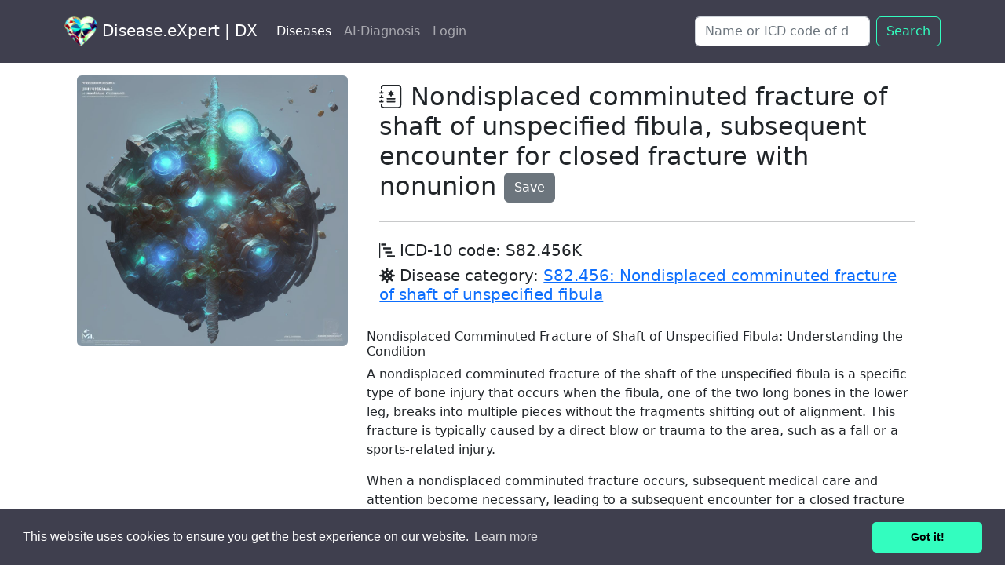

--- FILE ---
content_type: text/html; charset=utf-8
request_url: https://disease.expert/items/nondisplaced-comminuted-fracture-of-shaft-of-unspecified-fibula-subsequent-encounter-for-closed-fracture-with-nonunion
body_size: 9859
content:
<!DOCTYPE html>

<html lang="en">



  <head>
    <title>Nondisplaced comminuted fracture of .. | S82.456K | DX</title>
    <meta name="description" content="ICD-10 code: S82.456K. Symptoms, treatment, cases. Nondisplaced Comminuted Fracture of Shaft of Unspecified Fibula: Understanding the Condition A nondis...">
    <link rel="icon" type="image/x-icon" href="/assets/favicon-32d7558e82805b807a700694439edf2a7cde9124e07523928fd9816b921daf44.ico" />
    <meta name="viewport" content="width=device-width,initial-scale=1">
    <meta http-equiv='content-language' content='en-gb'>
    
      <meta property="og:title" content="Nondisplaced comminuted fracture of shaft of unspecified fibula, subsequent encounter for closed fracture with nonunion" />
  <meta property="og:description" content="ICD-10: S82.456K. Symptoms, treatment, cases. Nondisplaced Comminuted Fracture of Shaft of Unspecified Fibula: Understanding the Condition A nondisplace..." />
    <meta property="og:image" content="https://disease.expert/system/items/images/000/050/100/original/S82456K_Nondisplaced.jpg?1682834456" />
  <meta property="og:url" content="https://disease.expert/items/nondisplaced-comminuted-fracture-of-shaft-of-unspecified-fibula-subsequent-encounter-for-closed-fracture-with-nonunion" />
  <meta property="og:type" content="article" />




    <meta name="csrf-param" content="authenticity_token" />
<meta name="csrf-token" content="pYF8-mB8gx3JLpJw5-umz2kFU0u9niCY_CcIoP3fE53l5lJZc6X8A4fkIlHrFMWwnGaHdqPDVdcEZpP1SBia2g" />
    

    <link rel="stylesheet" href="/assets/application-0c980b530f92cd43dcdd0b0e172a3e1ebcf37b4258493328ca752d63b95973c6.css" data-turbo-track="reload" />

    <script type="importmap" data-turbo-track="reload">{
  "imports": {
    "application": "/assets/application-c5fd7018476c617a985019afae68eacefa3407dddab1e4df85af391621895a0a.js",
    "@hotwired/turbo-rails": "/assets/turbo.min-7ab2ea9f35bae4a4d65b552f9b93524099f267a8ba3a2e07002aaa7bff8ae4cf.js",
    "@hotwired/stimulus": "/assets/stimulus.min-d03cf1dff41d6c5698ec2c5d6a501615a7a33754dbeef8d1edd31c928d17c652.js",
    "@hotwired/stimulus-loading": "/assets/stimulus-loading-1fc59770fb1654500044afd3f5f6d7d00800e5be36746d55b94a2963a7a228aa.js",
    "bootstrap": "https://ga.jspm.io/npm:bootstrap@5.2.3/dist/js/bootstrap.esm.js",
    "@popperjs/core": "https://ga.jspm.io/npm:@popperjs/core@2.11.7/lib/index.js",
    "controllers/application": "/assets/controllers/application-46341398fb03a707e44a861bbf56c5ce096e0bd2deca2042b1a8ff0c75a2ad4a.js",
    "controllers/hello_controller": "/assets/controllers/hello_controller-549135e8e7c683a538c3d6d517339ba470fcfb79d62f738a0a089ba41851a554.js",
    "controllers": "/assets/controllers/index-2db729dddcc5b979110e98de4b6720f83f91a123172e87281d5a58410fc43806.js",
    "controllers/jquery-3.6.4.min": "/assets/controllers/jquery-3.6.4.min-56a981c8f3080b80f66fcf27c928c1670f0434681478a3fdf46606110390da81.js"
  }
}</script>
<link rel="modulepreload" href="/assets/application-c5fd7018476c617a985019afae68eacefa3407dddab1e4df85af391621895a0a.js">
<link rel="modulepreload" href="/assets/turbo.min-7ab2ea9f35bae4a4d65b552f9b93524099f267a8ba3a2e07002aaa7bff8ae4cf.js">
<link rel="modulepreload" href="/assets/stimulus.min-d03cf1dff41d6c5698ec2c5d6a501615a7a33754dbeef8d1edd31c928d17c652.js">
<link rel="modulepreload" href="/assets/stimulus-loading-1fc59770fb1654500044afd3f5f6d7d00800e5be36746d55b94a2963a7a228aa.js">
<script src="/assets/es-module-shims.min-d89e73202ec09dede55fb74115af9c5f9f2bb965433de1c2446e1faa6dac2470.js" async="async" data-turbo-track="reload"></script>
<script type="module">import "application"</script>




<script src="https://code.jquery.com/jquery-3.6.4.min.js"></script>

<script src="https://cdn.jsdelivr.net/npm/@popperjs/core@2.11.6/dist/umd/popper.min.js" integrity="sha384-oBqDVmMz9ATKxIep9tiCxS/Z9fNfEXiDAYTujMAeBAsjFuCZSmKbSSUnQlmh/jp3" crossorigin="anonymous"></script>
<script src="https://cdn.jsdelivr.net/npm/bootstrap@5.2.3/dist/js/bootstrap.min.js" integrity="sha384-cuYeSxntonz0PPNlHhBs68uyIAVpIIOZZ5JqeqvYYIcEL727kskC66kF92t6Xl2V" crossorigin="anonymous"></script>


 <style>
  .pagination-small {
    display: block;
  }

  .pagination-large {
    display: none;
  }

  /* Media query for larger screens */
  @media (min-width: 768px) {
    .pagination-small {
      display: none;
    }
    .pagination-large {
      display: block;
    }
  }

      .bi {
        vertical-align: -.125em;
        fill: currentColor;
      }


      .bi2 {
        vertical-align: -.125em;
        fill: #1c71d8;
      }


.dropdown-item.active {
  color: #000;
  background-color: #33fdbf;
}

.dropdown-item:active,
.dropdown-item:focus {
  color: #000;
  background-color: #33fdbf;
}

.img-background {
  background-color: #fafafa;
  padding: 5px;  /* adjust this to control the size of the background */
}


</style>
   
  
</head>

<!-- gooogle -->

<!-- Google Tag Manager -->
<script>(function(w,d,s,l,i){w[l]=w[l]||[];w[l].push({'gtm.start':
new Date().getTime(),event:'gtm.js'});var f=d.getElementsByTagName(s)[0],
j=d.createElement(s),dl=l!='dataLayer'?'&l='+l:'';j.async=true;j.src=
'https://www.googletagmanager.com/gtm.js?id='+i+dl;f.parentNode.insertBefore(j,f);
})(window,document,'script','dataLayer','GTM-P7H3KGJ');</script>
<!-- End Google Tag Manager -->





<!-- Google tag (gtag.js) -->
<script async src="https://www.googletagmanager.com/gtag/js?id=G-QWKT716T8L"></script>
<script>
  window.dataLayer = window.dataLayer || [];
  function gtag(){dataLayer.push(arguments);}
  gtag('js', new Date());

  gtag('config', 'G-QWKT716T8L');
</script>

<!-- end of gooogle -->


<body>
  <!-- Google Tag Manager (noscript) -->
<noscript><iframe src="https://www.googletagmanager.com/ns.html?id=GTM-P7H3KGJ"
height="0" width="0" style="display:none;visibility:hidden"></iframe></noscript>
<!-- End Google Tag Manager (noscript) -->


<svg xmlns="http://www.w3.org/2000/svg" style="display: none;">
  <symbol id="facebook" viewBox="0 0 16 16">
    <path d="M16 8.049c0-4.446-3.582-8.05-8-8.05C3.58 0-.002 3.603-.002 8.05c0 4.017 2.926 7.347 6.75 7.951v-5.625h-2.03V8.05H6.75V6.275c0-2.017 1.195-3.131 3.022-3.131.876 0 1.791.157 1.791.157v1.98h-1.009c-.993 0-1.303.621-1.303 1.258v1.51h2.218l-.354 2.326H9.25V16c3.824-.604 6.75-3.934 6.75-7.951z"/>
  </symbol>
  <symbol id="instagram" viewBox="0 0 16 16">
      <path d="M8 0C5.829 0 5.556.01 4.703.048 3.85.088 3.269.222 2.76.42a3.917 3.917 0 0 0-1.417.923A3.927 3.927 0 0 0 .42 2.76C.222 3.268.087 3.85.048 4.7.01 5.555 0 5.827 0 8.001c0 2.172.01 2.444.048 3.297.04.852.174 1.433.372 1.942.205.526.478.972.923 1.417.444.445.89.719 1.416.923.51.198 1.09.333 1.942.372C5.555 15.99 5.827 16 8 16s2.444-.01 3.298-.048c.851-.04 1.434-.174 1.943-.372a3.916 3.916 0 0 0 1.416-.923c.445-.445.718-.891.923-1.417.197-.509.332-1.09.372-1.942C15.99 10.445 16 10.173 16 8s-.01-2.445-.048-3.299c-.04-.851-.175-1.433-.372-1.941a3.926 3.926 0 0 0-.923-1.417A3.911 3.911 0 0 0 13.24.42c-.51-.198-1.092-.333-1.943-.372C10.443.01 10.172 0 7.998 0h.003zm-.717 1.442h.718c2.136 0 2.389.007 3.232.046.78.035 1.204.166 1.486.275.373.145.64.319.92.599.28.28.453.546.598.92.11.281.24.705.275 1.485.039.843.047 1.096.047 3.231s-.008 2.389-.047 3.232c-.035.78-.166 1.203-.275 1.485a2.47 2.47 0 0 1-.599.919c-.28.28-.546.453-.92.598-.28.11-.704.24-1.485.276-.843.038-1.096.047-3.232.047s-2.39-.009-3.233-.047c-.78-.036-1.203-.166-1.485-.276a2.478 2.478 0 0 1-.92-.598 2.48 2.48 0 0 1-.6-.92c-.109-.281-.24-.705-.275-1.485-.038-.843-.046-1.096-.046-3.233 0-2.136.008-2.388.046-3.231.036-.78.166-1.204.276-1.486.145-.373.319-.64.599-.92.28-.28.546-.453.92-.598.282-.11.705-.24 1.485-.276.738-.034 1.024-.044 2.515-.045v.002zm4.988 1.328a.96.96 0 1 0 0 1.92.96.96 0 0 0 0-1.92zm-4.27 1.122a4.109 4.109 0 1 0 0 8.217 4.109 4.109 0 0 0 0-8.217zm0 1.441a2.667 2.667 0 1 1 0 5.334 2.667 2.667 0 0 1 0-5.334z"/>
  </symbol>
  <symbol id="twitter" viewBox="0 0 16 16">
    <path d="M5.026 15c6.038 0 9.341-5.003 9.341-9.334 0-.14 0-.282-.006-.422A6.685 6.685 0 0 0 16 3.542a6.658 6.658 0 0 1-1.889.518 3.301 3.301 0 0 0 1.447-1.817 6.533 6.533 0 0 1-2.087.793A3.286 3.286 0 0 0 7.875 6.03a9.325 9.325 0 0 1-6.767-3.429 3.289 3.289 0 0 0 1.018 4.382A3.323 3.323 0 0 1 .64 6.575v.045a3.288 3.288 0 0 0 2.632 3.218 3.203 3.203 0 0 1-.865.115 3.23 3.23 0 0 1-.614-.057 3.283 3.283 0 0 0 3.067 2.277A6.588 6.588 0 0 1 .78 13.58a6.32 6.32 0 0 1-.78-.045A9.344 9.344 0 0 0 5.026 15z"/>
  </symbol>

  <symbol id="telegram" viewBox="0 0 16 16">
  <path d="M16 8A8 8 0 1 1 0 8a8 8 0 0 1 16 0zM8.287 5.906c-.778.324-2.334.994-4.666 2.01-.378.15-.577.298-.595.442-.03.243.275.339.69.47l.175.055c.408.133.958.288 1.243.294.26.006.549-.1.868-.32 2.179-1.471 3.304-2.214 3.374-2.23.05-.012.12-.026.166.016.047.041.042.12.037.141-.03.129-1.227 1.241-1.846 1.817-.193.18-.33.307-.358.336a8.154 8.154 0 0 1-.188.186c-.38.366-.664.64.015 1.088.327.216.589.393.85.571.284.194.568.387.936.629.093.06.183.125.27.187.331.236.63.448.997.414.214-.02.435-.22.547-.82.265-1.417.786-4.486.906-5.751a1.426 1.426 0 0 0-.013-.315.337.337 0 0 0-.114-.217.526.526 0 0 0-.31-.093c-.3.005-.763.166-2.984 1.09z"/>
  </symbol>


  <symbol id="heart" viewBox="0 0 24 24">
  <path d="M4 11.9998H8L9.5 8.99976L11.5 13.9998L13 11.9998H15M12 6.42958C12.4844 5.46436 13.4683 4.72543 14.2187 4.35927C16.1094 3.43671 17.9832 3.91202 19.5355 5.46436C21.4881 7.41698 21.4881 10.5828 19.5355 12.5354L12.7071 19.3639C12.3166 19.7544 11.6834 19.7544 11.2929 19.3639L4.46447 12.5354C2.51184 10.5828 2.51184 7.41698 4.46447 5.46436C6.0168 3.91202 7.89056 3.43671 9.78125 4.35927C10.5317 4.72543 11.5156 5.46436 12 6.42958Z"/>
  </symbol>

</svg>





<nav class="navbar navbar-expand-lg sticky-top navbar-dark py-3" style="background-color: #3f3f4e;">
  <div class="container">
    <a class="navbar-brand mb-0 h1" href="/"><img alt="Disease.eXpert logo" height="38" src="/assets/hlogom-ce32002cecf4cc3ebc3191388a2eda9481ca40ec7ae5f092570c73e7782def7b.png" /> Disease.eXpert | DX</a>
    <button class="navbar-toggler" type="button" data-bs-toggle="collapse" data-bs-target="#navbarSupportedContent" aria-controls="navbarSupportedContent" aria-expanded="false" aria-label="Toggle navigation">
      <span class="navbar-toggler-icon"></span>
    </button>
    <div class="collapse navbar-collapse justify-content-between" id="navbarSupportedContent">
      <ul class="navbar-nav">
          
<li class="nav-item">
  <a class="nav-link  active" href="/disease-db">Diseases</a> 
</li>



<li class="nav-item"><a class="nav-link " href="/ai_diagnoses/new">AI·Diagnosis</a></li>

    

<li class="nav-item">



 <a class="nav-link" role="button" href="/signin">Login</a>




</li>

</ul>  

      <form class="d-flex" role="search" action="/search">
      <input class="form-control me-2" name="q" type="search" placeholder="Name or ICD code of disease e.g. covid" aria-label="Search" />

        <button class="btn btn-outline-success" type="submit">Search</button>
      </form>
    </div>
  </div>
</nav>

    
    <!-- Flash Messages -->
    

    
    <!-- Page content -->
    <script type="application/ld+json">
{
  "@context": "https://schema.org/",
  "@type": "MedicalCondition",
  "@id": "https://disease.expert/items/nondisplaced-comminuted-fracture-of-shaft-of-unspecified-fibula-subsequent-encounter-for-closed-fracture-with-nonunion",
  "name": "Nondisplaced comminuted fracture of shaft of unspecified fibula, subsequent encounter for closed fracture with nonunion",
  "alternateName": "Nondisplaced comminuted fracture of shaft of unspecified fibula, subsequent encounter for closed fracture with nonunion",
  "description": "Nondisplaced comminuted fracture of shaft of unspecified fibula, subsequent encounter for closed fracture with nonunion, ICD-10: S82.456K. Symptoms, Treatment options, Cases. Nondisplaced Comminuted Fracture of Shaft of Unspecified Fibula: Understandin...",
  "url": "https://disease.expert/items/nondisplaced-comminuted-fracture-of-shaft-of-unspecified-fibula-subsequent-encounter-for-closed-fracture-with-nonunion",
  "code": {
    "@type": "MedicalCode",
    "codeValue": "S82.456K",
    "codingSystem": "ICD-10"
  },
  "image": {
    "@type": "ImageObject",
    "contentUrl": "https://disease.expert/system/items/images/000/050/100/original/S82456K_Nondisplaced.jpg?1682834456",
    "license": "https://creativecommons.org/licenses/by/4.0/",
    "acquireLicensePage": "https://disease.expert/items/nondisplaced-comminuted-fracture-of-shaft-of-unspecified-fibula-subsequent-encounter-for-closed-fracture-with-nonunion",
    "creditText": "Nondisplaced comminuted fracture of shaft of unspecified fibula, subsequent encounter for closed fracture with nonunion digital illustration",
    "creator": {
      "@type": "Organization",
      "name": "Disease.eXpert"
    },
    "copyrightNotice": "Nondisplaced comminuted fracture of shaft of unspecified fibula, subsequent encounter for closed fracture with nonunion digital illustration, Disease.eXpert"
  }
}
</script>

<script type="application/ld+json">
{
  "@context": "https://schema.org",
  "@type": "Article",
  "mainEntity": {
    "@type": "MedicalCondition",
    "@id": "https://disease.expert/items/nondisplaced-comminuted-fracture-of-shaft-of-unspecified-fibula-subsequent-encounter-for-closed-fracture-with-nonunion"
  },
  "headline": "Nondisplaced comminuted fracture of shaft of unspecified fibula, subsequent encounter for closed fracture with nonunion",
  "description": "Nondisplaced comminuted fracture of shaft of unspecified fibula, subsequent encounter for closed fracture with nonunion, ICD-10: S82.456K. Symptoms, Chapter, Cases. Nondisplaced Comminuted Fracture of Shaft of Unspecified Fibula: Understanding the Cond...",
  "image": {
    "@type": "ImageObject",
    "url": "https://disease.expert/system/items/images/000/050/100/original/S82456K_Nondisplaced.jpg?1682834456"
  },
  "author": {
    "url": "https://disease.expert",
    "@type": "Organization",
    "name": "Disease.eXpert"
  },
  "publisher": {
    "@type": "Organization",
    "name": "Disease.eXpert",
    "logo": {
      "@type": "ImageObject",
      "url": "https://disease.expert/assets/hlogom-ce32002cecf4cc3ebc3191388a2eda9481ca40ec7ae5f092570c73e7782def7b.png"
    }
  },
  "datePublished": "2023-04-13T11:49:56Z",
  "dateModified": "2023-10-22T01:24:25Z"
}
</script>
















<div class="container">


<div class="container text-left p-3">
  <div class="row">
      <div class="col-md-4">
        <div class="ratio ratio-1x1">
            <img alt="Nondisplaced comminuted fracture of shaft of unspecified fibula, subsequent encounter for closed fracture with nonunion digital illustration" class="rounded img-fluid" src="/system/items/images/000/050/100/original/S82456K_Nondisplaced.jpg?1682834456" />
        </div>
          <p></p>  
      </div>



<!-- right collum  -->
    <div class="col-md-8">

<!-- header -->
    <div class="p-1 mb-1 bg-white rounded-5">
    <div class="container-fluid py-1">

<h1 class="h2"><svg width="30" height="30" class="bi bi-journal-medical" viewBox="0 0 16 16" fill="currentColor" version="1.1" aria-hidden="true"><path fill-rule="evenodd" d="M8 4a.5.5 0 0 1 .5.5v.634l.549-.317a.5.5 0 1 1 .5.866L9 6l.549.317a.5.5 0 1 1-.5.866L8.5 6.866V7.5a.5.5 0 0 1-1 0v-.634l-.549.317a.5.5 0 1 1-.5-.866L7 6l-.549-.317a.5.5 0 0 1 .5-.866l.549.317V4.5A.5.5 0 0 1 8 4zM5 9.5a.5.5 0 0 1 .5-.5h5a.5.5 0 0 1 0 1h-5a.5.5 0 0 1-.5-.5zm0 2a.5.5 0 0 1 .5-.5h5a.5.5 0 0 1 0 1h-5a.5.5 0 0 1-.5-.5z"></path>
  <path d="M3 0h10a2 2 0 0 1 2 2v12a2 2 0 0 1-2 2H3a2 2 0 0 1-2-2v-1h1v1a1 1 0 0 0 1 1h10a1 1 0 0 0 1-1V2a1 1 0 0 0-1-1H3a1 1 0 0 0-1 1v1H1V2a2 2 0 0 1 2-2z"></path>
  <path d="M1 5v-.5a.5.5 0 0 1 1 0V5h.5a.5.5 0 0 1 0 1h-2a.5.5 0 0 1 0-1H1zm0 3v-.5a.5.5 0 0 1 1 0V8h.5a.5.5 0 0 1 0 1h-2a.5.5 0 0 1 0-1H1zm0 3v-.5a.5.5 0 0 1 1 0v.5h.5a.5.5 0 0 1 0 1h-2a.5.5 0 0 1 0-1H1z"></path></svg> Nondisplaced comminuted fracture of shaft of unspecified fibula, subsequent encounter for closed fracture with nonunion


      <span><a class="btn btn-secondary" rel="nofollow" data-method="post" href="/items/nondisplaced-comminuted-fracture-of-shaft-of-unspecified-fibula-subsequent-encounter-for-closed-fracture-with-nonunion/vote">Save</a></span>
</h1>
<hr class="my-4">

      <h2 class="h5"><svg width="20" height="20" class="bi bi-bar-chart-steps" viewBox="0 0 16 16" fill="currentColor" version="1.1" aria-hidden="true"><path d="M.5 0a.5.5 0 0 1 .5.5v15a.5.5 0 0 1-1 0V.5A.5.5 0 0 1 .5 0zM2 1.5a.5.5 0 0 1 .5-.5h4a.5.5 0 0 1 .5.5v1a.5.5 0 0 1-.5.5h-4a.5.5 0 0 1-.5-.5v-1zm2 4a.5.5 0 0 1 .5-.5h7a.5.5 0 0 1 .5.5v1a.5.5 0 0 1-.5.5h-7a.5.5 0 0 1-.5-.5v-1zm2 4a.5.5 0 0 1 .5-.5h6a.5.5 0 0 1 .5.5v1a.5.5 0 0 1-.5.5h-6a.5.5 0 0 1-.5-.5v-1zm2 4a.5.5 0 0 1 .5-.5h7a.5.5 0 0 1 .5.5v1a.5.5 0 0 1-.5.5h-7a.5.5 0 0 1-.5-.5v-1z"></path></svg> ICD-10 code: S82.456K</h2>

        <h3 class="h5">
          <svg width="20" height="20" class="bi bi-virus2" viewBox="0 0 16 16" fill="currentColor" version="1.1" aria-hidden="true"><path d="M8 0a1 1 0 0 0-1 1v1.143c0 .557-.407 1.025-.921 1.24-.514.214-1.12.162-1.513-.231l-.809-.809a1 1 0 1 0-1.414 1.414l.809.809c.394.394.445.999.23 1.513C3.169 6.593 2.7 7 2.144 7H1a1 1 0 0 0 0 2h1.143c.557 0 1.025.407 1.24.921.214.514.163 1.12-.231 1.513l-.809.809a1 1 0 0 0 1.414 1.414l.809-.809c.394-.394.999-.445 1.513-.23.514.214.921.682.921 1.24V15a1 1 0 1 0 2 0v-1.143c0-.557.407-1.025.921-1.24.514-.214 1.12-.162 1.513.231l.809.809a1 1 0 0 0 1.414-1.414l-.809-.809c-.393-.394-.445-.999-.23-1.513.214-.514.682-.921 1.24-.921H15a1 1 0 1 0 0-2h-1.143c-.557 0-1.025-.407-1.24-.921-.214-.514-.162-1.12.231-1.513l.809-.809a1 1 0 0 0-1.414-1.414l-.809.809c-.394.393-.999.445-1.513.23-.514-.214-.92-.682-.92-1.24V1a1 1 0 0 0-1-1Zm2 5a1 1 0 1 1-2 0 1 1 0 0 1 2 0ZM7 7a1 1 0 1 1-2 0 1 1 0 0 1 2 0Zm1 5a1 1 0 1 1 0-2 1 1 0 0 1 0 2Zm4-4a1 1 0 1 1-2 0 1 1 0 0 1 2 0Z"></path></svg> Disease category:
          <a href="/diseases/nondisplaced-comminuted-fracture-of-shaft-of-unspecified-fibula">S82.456: Nondisplaced comminuted fracture of shaft of unspecified fibula</a>

        </h3>


    </div>
    </div>
<!-- end of header -->




<!-- main article -->


      <p> <h6>Nondisplaced Comminuted Fracture of Shaft of Unspecified Fibula: Understanding the Condition</h6>

<p>A nondisplaced comminuted fracture of the shaft of the unspecified fibula is a specific type of bone injury that occurs when the fibula, one of the two long bones in the lower leg, breaks into multiple pieces without the fragments shifting out of alignment. This fracture is typically caused by a direct blow or trauma to the area, such as a fall or a sports-related injury.</p>

<p>When a nondisplaced comminuted fracture occurs, subsequent medical care and attention become necessary, leading to a subsequent encounter for a closed fracture with nonunion. This means that after the initial fracture, the bone pieces have not healed together properly and remain separated.</p>

<ol>
  <li><strong>Symptoms:</strong> Common symptoms of this type of fracture include pain, swelling, bruising, and difficulty bearing weight on the affected leg.</li>
  <li><strong>Diagnosis:</strong> An orthopedic specialist typically diagnoses a nondisplaced comminuted fracture through a physical examination, medical history review, and imaging tests such as X-rays or CT scans.</li>
  <li><strong>Treatment:</strong> While we won't discuss treatment in this article, it's important to note that treatment options for this condition may involve non-surgical methods such as immobilization with a cast or brace, while more severe cases may require surgical intervention.</li>
</ol>

<p>It's crucial to seek medical attention promptly if you suspect you have sustained a nondisplaced comminuted fracture of the shaft of the unspecified fibula. Early diagnosis and appropriate management can help prevent complications and facilitate proper healing. Remember, only a healthcare professional can accurately diagnose and recommend the most suitable treatment plan for your specific injury.</p>

<p>In conclusion, a nondisplaced comminuted fracture of the shaft of the unspecified fibula is a fracture that occurs when the fibula breaks into multiple pieces without shifting out of alignment. This type of fracture may require subsequent medical care and attention for a closed fracture with nonunion. If you are experiencing symptoms or suspect an injury, it is essential to consult with a healthcare professional for proper diagnosis and treatment.</p> </p>


<div>
  <div class="container">

           <div class="card text-bg-secondary mb-2" style="max-width: 48rem;">
                <h2 class="h5 card-header"><svg width="25" height="25" class="bi bi-bandaid" viewBox="0 0 16 16" fill="currentColor" version="1.1" aria-hidden="true"><path d="M14.121 1.879a3 3 0 0 0-4.242 0L8.733 3.026l4.261 4.26 1.127-1.165a3 3 0 0 0 0-4.242ZM12.293 8 8.027 3.734 3.738 8.031 8 12.293 12.293 8Zm-5.006 4.994L3.03 8.737 1.879 9.88a3 3 0 0 0 4.241 4.24l.006-.006 1.16-1.121ZM2.679 7.676l6.492-6.504a4 4 0 0 1 5.66 5.653l-1.477 1.529-5.006 5.006-1.523 1.472a4 4 0 0 1-5.653-5.66l.001-.002 1.505-1.492.001-.002Z"></path>
  <path d="M5.56 7.646a.5.5 0 1 1-.706.708.5.5 0 0 1 .707-.708Zm1.415-1.414a.5.5 0 1 1-.707.707.5.5 0 0 1 .707-.707ZM8.39 4.818a.5.5 0 1 1-.708.707.5.5 0 0 1 .707-.707Zm0 5.657a.5.5 0 1 1-.708.707.5.5 0 0 1 .707-.707ZM9.803 9.06a.5.5 0 1 1-.707.708.5.5 0 0 1 .707-.707Zm1.414-1.414a.5.5 0 1 1-.706.708.5.5 0 0 1 .707-.708ZM6.975 9.06a.5.5 0 1 1-.707.708.5.5 0 0 1 .707-.707ZM8.39 7.646a.5.5 0 1 1-.708.708.5.5 0 0 1 .707-.708Zm1.413-1.414a.5.5 0 1 1-.707.707.5.5 0 0 1 .707-.707Z"></path></svg> Treatment of Nondisplaced comminuted fracture of shaft of unspecified fibula, subsequent encounter for closed fracture with nonunion:</h2>
                <div class="card-body">

                  <p class="card-text"><h6>Treatment Options for Nondisplaced Comminuted Fracture of Shaft of Unspecified Fibula</h6>

<p>A nondisplaced comminuted fracture of the shaft of the unspecified fibula is a type of bone injury that occurs when the fibula, a long thin bone located on the outside of the leg, breaks into multiple pieces but remains aligned. If you have been diagnosed with this condition and are seeking treatm...</p>
            
                    <p class="fst-italic">To see full information about treatment please <a class="link-success" href="/signup">Sign up</a> or <a class="link-success" href="/signin">Log in</a> </p>
                
                </div>
              </div>
    

    </div>

    <div class="container text-center">
      <!-- <a href="/items">Back to Diagnosis Codes List</a> -->
              <a class="btn btn-outline-secondary" href="/items">Back</a>



    </div>

    </div>
</div>

</div>
</div>
</div>




   




<div class="container">
  <footer class="d-flex flex-wrap justify-content-between align-items-center py-3 my-4 border-top">


    <div class="col-md-4 d-flex align-items-center">
      <a href="/" class="mb-3 me-2 mb-md-0 text-muted text-decoration-none lh-1">        
      </a>


<!-- <span class="mb-3 mb-md-0 text-muted">DX |</span> -->


<a class="mb-3 me-2 mb-md-0 text-muted text-decoration-none lh-1" href="/about">About </a>
<a class="mb-3 me-2 mb-md-0 text-muted text-decoration-none lh-1" href="/contact">Contact</a>
<a class="mb-3 me-2 mb-md-0 text-muted text-decoration-none lh-1" href="/terms-of-service">Terms of Service</a>


                
    </div>



    <ul class="nav col-md-4 justify-content-end list-unstyled d-flex">
      <li class="ms-3">

      <a class="text-decoration-none" target="_blank" href="https://t.me/disease_expert_bot">
        <svg width="24" height="24" class="bi bi-telegram" viewBox="0 0 16 16" fill="currentColor" version="1.1" aria-hidden="true"><path d="M16 8A8 8 0 1 1 0 8a8 8 0 0 1 16 0zM8.287 5.906c-.778.324-2.334.994-4.666 2.01-.378.15-.577.298-.595.442-.03.243.275.339.69.47l.175.055c.408.133.958.288 1.243.294.26.006.549-.1.868-.32 2.179-1.471 3.304-2.214 3.374-2.23.05-.012.12-.026.166.016.047.041.042.12.037.141-.03.129-1.227 1.241-1.846 1.817-.193.18-.33.307-.358.336a8.154 8.154 0 0 1-.188.186c-.38.366-.664.64.015 1.088.327.216.589.393.85.571.284.194.568.387.936.629.093.06.183.125.27.187.331.236.63.448.997.414.214-.02.435-.22.547-.82.265-1.417.786-4.486.906-5.751a1.426 1.426 0 0 0-.013-.315.337.337 0 0 0-.114-.217.526.526 0 0 0-.31-.093c-.3.005-.763.166-2.984 1.09z"></path></svg>
</a>
      </li>

      <li class="ms-3">
      <a class="text-decoration-none" target="_blank" href="https://www.instagram.com/disease.expert/">
        <svg width="24" height="24" class="bi bi-instagram" viewBox="0 0 16 16" fill="currentColor" version="1.1" aria-hidden="true"><path d="M8 0C5.829 0 5.556.01 4.703.048 3.85.088 3.269.222 2.76.42a3.917 3.917 0 0 0-1.417.923A3.927 3.927 0 0 0 .42 2.76C.222 3.268.087 3.85.048 4.7.01 5.555 0 5.827 0 8.001c0 2.172.01 2.444.048 3.297.04.852.174 1.433.372 1.942.205.526.478.972.923 1.417.444.445.89.719 1.416.923.51.198 1.09.333 1.942.372C5.555 15.99 5.827 16 8 16s2.444-.01 3.298-.048c.851-.04 1.434-.174 1.943-.372a3.916 3.916 0 0 0 1.416-.923c.445-.445.718-.891.923-1.417.197-.509.332-1.09.372-1.942C15.99 10.445 16 10.173 16 8s-.01-2.445-.048-3.299c-.04-.851-.175-1.433-.372-1.941a3.926 3.926 0 0 0-.923-1.417A3.911 3.911 0 0 0 13.24.42c-.51-.198-1.092-.333-1.943-.372C10.443.01 10.172 0 7.998 0h.003zm-.717 1.442h.718c2.136 0 2.389.007 3.232.046.78.035 1.204.166 1.486.275.373.145.64.319.92.599.28.28.453.546.598.92.11.281.24.705.275 1.485.039.843.047 1.096.047 3.231s-.008 2.389-.047 3.232c-.035.78-.166 1.203-.275 1.485a2.47 2.47 0 0 1-.599.919c-.28.28-.546.453-.92.598-.28.11-.704.24-1.485.276-.843.038-1.096.047-3.232.047s-2.39-.009-3.233-.047c-.78-.036-1.203-.166-1.485-.276a2.478 2.478 0 0 1-.92-.598 2.48 2.48 0 0 1-.6-.92c-.109-.281-.24-.705-.275-1.485-.038-.843-.046-1.096-.046-3.233 0-2.136.008-2.388.046-3.231.036-.78.166-1.204.276-1.486.145-.373.319-.64.599-.92.28-.28.546-.453.92-.598.282-.11.705-.24 1.485-.276.738-.034 1.024-.044 2.515-.045v.002zm4.988 1.328a.96.96 0 1 0 0 1.92.96.96 0 0 0 0-1.92zm-4.27 1.122a4.109 4.109 0 1 0 0 8.217 4.109 4.109 0 0 0 0-8.217zm0 1.441a2.667 2.667 0 1 1 0 5.334 2.667 2.667 0 0 1 0-5.334z"></path></svg>
</a>      </li>

      <li class="ms-3">
      <a class="text-decoration-none" target="_blank" href="https://www.pinterest.com/diseaseexpert">
        <svg width="24" height="24" class="bi bi-pinterest" viewBox="0 0 16 16" fill="currentColor" version="1.1" aria-hidden="true"><path d="M8 0a8 8 0 0 0-2.915 15.452c-.07-.633-.134-1.606.027-2.297.146-.625.938-3.977.938-3.977s-.239-.479-.239-1.187c0-1.113.645-1.943 1.448-1.943.682 0 1.012.512 1.012 1.127 0 .686-.437 1.712-.663 2.663-.188.796.4 1.446 1.185 1.446 1.422 0 2.515-1.5 2.515-3.664 0-1.915-1.377-3.254-3.342-3.254-2.276 0-3.612 1.707-3.612 3.471 0 .688.265 1.425.595 1.826a.24.24 0 0 1 .056.23c-.061.252-.196.796-.222.907-.035.146-.116.177-.268.107-1-.465-1.624-1.926-1.624-3.1 0-2.523 1.834-4.84 5.286-4.84 2.775 0 4.932 1.977 4.932 4.62 0 2.757-1.739 4.976-4.151 4.976-.811 0-1.573-.421-1.834-.919l-.498 1.902c-.181.695-.669 1.566-.995 2.097A8 8 0 1 0 8 0z"></path></svg>
</a>      </li>


     <li class="ms-3">
  <a class="text-decoration-none" target="_blank" href="https://www.threads.net/@disease.expert">
     <svg aria-label="Threads" class="svg-icon" viewBox="0 0 192 192" xmlns="http://www.w3.org/2000/svg"  height="24">
      <path fill="#0d6efd" class="text-decoration-none" d="M141.537 88.9883C140.71 88.5919 139.87 88.2104 139.019 87.8451C137.537 60.5382 122.616 44.905 97.5619 44.745C97.4484 44.7443 97.3355 44.7443 97.222 44.7443C82.2364 44.7443 69.7731 51.1409 62.102 62.7807L75.881 72.2328C81.6116 63.5383 90.6052 61.6848 97.2286 61.6848C97.3051 61.6848 97.3819 61.6848 97.4576 61.6855C105.707 61.7381 111.932 64.1366 115.961 68.814C118.893 72.2193 120.854 76.925 121.825 82.8638C114.511 81.6207 106.601 81.2385 98.145 81.7233C74.3247 83.0954 59.0111 96.9879 60.0396 116.292C60.5615 126.084 65.4397 134.508 73.775 140.011C80.8224 144.663 89.899 146.938 99.3323 146.423C111.79 145.74 121.563 140.987 128.381 132.296C133.559 125.696 136.834 117.143 138.28 106.366C144.217 109.949 148.617 114.664 151.047 120.332C155.179 129.967 155.42 145.8 142.501 158.708C131.182 170.016 117.576 174.908 97.0135 175.059C74.2042 174.89 56.9538 167.575 45.7381 153.317C35.2355 139.966 29.8077 120.682 29.6052 96C29.8077 71.3178 35.2355 52.0336 45.7381 38.6827C56.9538 24.4249 74.2039 17.11 97.0132 16.9405C119.988 17.1113 137.539 24.4614 149.184 38.788C154.894 45.8136 159.199 54.6488 162.037 64.9503L178.184 60.6422C174.744 47.9622 169.331 37.0357 161.965 27.974C147.036 9.60668 125.202 0.195148 97.0695 0H96.9569C68.8816 0.19447 47.2921 9.6418 32.7883 28.0793C19.8819 44.4864 13.2244 67.3157 13.0007 95.9325L13 96L13.0007 96.0675C13.2244 124.684 19.8819 147.514 32.7883 163.921C47.2921 182.358 68.8816 191.806 96.9569 192H97.0695C122.03 191.827 139.624 185.292 154.118 170.811C173.081 151.866 172.51 128.119 166.26 113.541C161.776 103.087 153.227 94.5962 141.537 88.9883ZM98.4405 129.507C88.0005 130.095 77.1544 125.409 76.6196 115.372C76.2232 107.93 81.9158 99.626 99.0812 98.6368C101.047 98.5234 102.976 98.468 104.871 98.468C111.106 98.468 116.939 99.0737 122.242 100.233C120.264 124.935 108.662 128.946 98.4405 129.507Z"></path>
    </svg>
</a></li>

    </ul>



  </footer>
</div>





<!-- Begin of cookies script -->

<script src="https://cdn.jsdelivr.net/npm/cookieconsent@3/build/cookieconsent.min.js" data-cfasync="false"></script>
<script>
window.cookieconsent.initialise({
  "palette": {
    "popup": {
      "background": "#3f3f4e"
    },
    "button": {
      "background": "#33fdbf"
    }
  },
  "theme": "classic",
  "content": {
    "href": "/cookies"
  }
});
</script>

<!-- End of cookies script -->



  </body>
</html>


--- FILE ---
content_type: application/javascript; charset=utf-8
request_url: https://disease.expert/assets/turbo.min-7ab2ea9f35bae4a4d65b552f9b93524099f267a8ba3a2e07002aaa7bff8ae4cf.js
body_size: 21935
content:
!function(){if(void 0===window.Reflect||void 0===window.customElements||window.customElements.polyfillWrapFlushCallback)return;const e=HTMLElement,t=function(){return Reflect.construct(e,[],this.constructor)};window.HTMLElement=t,HTMLElement.prototype=e.prototype,HTMLElement.prototype.constructor=HTMLElement,Object.setPrototypeOf(HTMLElement,e)}(),function(e){function t(e,t,s){throw new e("Failed to execute 'requestSubmit' on 'HTMLFormElement': "+t+".",s)}"function"!=typeof e.requestSubmit&&(e.requestSubmit=function(e){e?(!function(e,s){e instanceof HTMLElement||t(TypeError,"parameter 1 is not of type 'HTMLElement'"),"submit"==e.type||t(TypeError,"The specified element is not a submit button"),e.form==s||t(DOMException,"The specified element is not owned by this form element","NotFoundError")}(e,this),e.click()):((e=document.createElement("input")).type="submit",e.hidden=!0,this.appendChild(e),e.click(),this.removeChild(e))})}(HTMLFormElement.prototype);const e=new WeakMap;function t(t){const s=function(e){const t=e instanceof Element?e:e instanceof Node?e.parentElement:null,s=t?t.closest("input, button"):null;return"submit"==(null==s?void 0:s.type)?s:null}(t.target);s&&s.form&&e.set(s.form,s)}var s,i,r,n,o,a;!function(){if("submitter"in Event.prototype)return;let s;if("SubmitEvent"in window&&/Apple Computer/.test(navigator.vendor))s=window.SubmitEvent.prototype;else{if("SubmitEvent"in window)return;s=window.Event.prototype}addEventListener("click",t,!0),Object.defineProperty(s,"submitter",{get(){if("submit"==this.type&&this.target instanceof HTMLFormElement)return e.get(this.target)}})}(),function(e){e.eager="eager",e.lazy="lazy"}(s||(s={}));class c extends HTMLElement{constructor(){super(),this.loaded=Promise.resolve(),this.delegate=new c.delegateConstructor(this)}static get observedAttributes(){return["disabled","complete","loading","src"]}connectedCallback(){this.delegate.connect()}disconnectedCallback(){this.delegate.disconnect()}reload(){return this.delegate.sourceURLReloaded()}attributeChangedCallback(e){"loading"==e?this.delegate.loadingStyleChanged():"complete"==e?this.delegate.completeChanged():"src"==e?this.delegate.sourceURLChanged():this.delegate.disabledChanged()}get src(){return this.getAttribute("src")}set src(e){e?this.setAttribute("src",e):this.removeAttribute("src")}get loading(){return function(e){switch(e.toLowerCase()){case"lazy":return s.lazy;default:return s.eager}}(this.getAttribute("loading")||"")}set loading(e){e?this.setAttribute("loading",e):this.removeAttribute("loading")}get disabled(){return this.hasAttribute("disabled")}set disabled(e){e?this.setAttribute("disabled",""):this.removeAttribute("disabled")}get autoscroll(){return this.hasAttribute("autoscroll")}set autoscroll(e){e?this.setAttribute("autoscroll",""):this.removeAttribute("autoscroll")}get complete(){return!this.delegate.isLoading}get isActive(){return this.ownerDocument===document&&!this.isPreview}get isPreview(){var e,t;return null===(t=null===(e=this.ownerDocument)||void 0===e?void 0:e.documentElement)||void 0===t?void 0:t.hasAttribute("data-turbo-preview")}}function l(e){return new URL(e.toString(),document.baseURI)}function h(e){let t;return e.hash?e.hash.slice(1):(t=e.href.match(/#(.*)$/))?t[1]:void 0}function d(e,t){return l((null==t?void 0:t.getAttribute("formaction"))||e.getAttribute("action")||e.action)}function u(e){return(function(e){return function(e){return e.pathname.split("/").slice(1)}(e).slice(-1)[0]}(e).match(/\.[^.]*$/)||[])[0]||""}function m(e,t){const s=function(e){return t=e.origin+e.pathname,t.endsWith("/")?t:t+"/";var t}(t);return e.href===l(s).href||e.href.startsWith(s)}function p(e,t){return m(e,t)&&!!u(e).match(/^(?:|\.(?:htm|html|xhtml|php))$/)}function g(e){const t=h(e);return null!=t?e.href.slice(0,-(t.length+1)):e.href}function f(e){return g(e)}class b{constructor(e){this.response=e}get succeeded(){return this.response.ok}get failed(){return!this.succeeded}get clientError(){return this.statusCode>=400&&this.statusCode<=499}get serverError(){return this.statusCode>=500&&this.statusCode<=599}get redirected(){return this.response.redirected}get location(){return l(this.response.url)}get isHTML(){return this.contentType&&this.contentType.match(/^(?:text\/([^\s;,]+\b)?html|application\/xhtml\+xml)\b/)}get statusCode(){return this.response.status}get contentType(){return this.header("Content-Type")}get responseText(){return this.response.clone().text()}get responseHTML(){return this.isHTML?this.response.clone().text():Promise.resolve(void 0)}header(e){return this.response.headers.get(e)}}function v(e){return"advance"==e||"replace"==e||"restore"==e}function S(e){if("false"==e.getAttribute("data-turbo-eval"))return e;{const t=document.createElement("script"),s=M("csp-nonce");return s&&(t.nonce=s),t.textContent=e.textContent,t.async=!1,function(e,t){for(const{name:s,value:i}of t.attributes)e.setAttribute(s,i)}(t,e),t}}function w(e,{target:t,cancelable:s,detail:i}={}){const r=new CustomEvent(e,{cancelable:s,bubbles:!0,detail:i});return t&&t.isConnected?t.dispatchEvent(r):document.documentElement.dispatchEvent(r),r}function E(){return new Promise((e=>requestAnimationFrame((()=>e()))))}function y(e=""){return(new DOMParser).parseFromString(e,"text/html")}function L(e,...t){const s=function(e,t){return e.reduce(((e,s,i)=>e+s+(null==t[i]?"":t[i])),"")}(e,t).replace(/^\n/,"").split("\n"),i=s[0].match(/^\s+/),r=i?i[0].length:0;return s.map((e=>e.slice(r))).join("\n")}function R(){return Array.from({length:36}).map(((e,t)=>8==t||13==t||18==t||23==t?"-":14==t?"4":19==t?(Math.floor(4*Math.random())+8).toString(16):Math.floor(15*Math.random()).toString(16))).join("")}function C(e,...t){for(const s of t.map((t=>null==t?void 0:t.getAttribute(e))))if("string"==typeof s)return s;return null}function A(...e){for(const t of e)"turbo-frame"==t.localName&&t.setAttribute("busy",""),t.setAttribute("aria-busy","true")}function T(...e){for(const t of e)"turbo-frame"==t.localName&&t.removeAttribute("busy"),t.removeAttribute("aria-busy")}function P(e,t=2e3){return new Promise((s=>{const i=()=>{e.removeEventListener("error",i),e.removeEventListener("load",i),s()};e.addEventListener("load",i,{once:!0}),e.addEventListener("error",i,{once:!0}),setTimeout(s,t)}))}function k(e){switch(e){case"replace":return history.replaceState;case"advance":case"restore":return history.pushState}}function F(e){return document.querySelector(`meta[name="${e}"]`)}function M(e){const t=F(e);return t&&t.content}!function(e){e[e.get=0]="get",e[e.post=1]="post",e[e.put=2]="put",e[e.patch=3]="patch",e[e.delete=4]="delete"}(i||(i={}));class I{constructor(e,t,s,i=new URLSearchParams,r=null){this.abortController=new AbortController,this.resolveRequestPromise=e=>{},this.delegate=e,this.method=t,this.headers=this.defaultHeaders,this.body=i,this.url=s,this.target=r}get location(){return this.url}get params(){return this.url.searchParams}get entries(){return this.body?Array.from(this.body.entries()):[]}cancel(){this.abortController.abort()}async perform(){var e,t;const{fetchOptions:s}=this;null===(t=(e=this.delegate).prepareHeadersForRequest)||void 0===t||t.call(e,this.headers,this),await this.allowRequestToBeIntercepted(s);try{this.delegate.requestStarted(this);const e=await fetch(this.url.href,s);return await this.receive(e)}catch(e){if("AbortError"!==e.name)throw this.willDelegateErrorHandling(e)&&this.delegate.requestErrored(this,e),e}finally{this.delegate.requestFinished(this)}}async receive(e){const t=new b(e);return w("turbo:before-fetch-response",{cancelable:!0,detail:{fetchResponse:t},target:this.target}).defaultPrevented?this.delegate.requestPreventedHandlingResponse(this,t):t.succeeded?this.delegate.requestSucceededWithResponse(this,t):this.delegate.requestFailedWithResponse(this,t),t}get fetchOptions(){var e;return{method:i[this.method].toUpperCase(),credentials:"same-origin",headers:this.headers,redirect:"follow",body:this.isIdempotent?null:this.body,signal:this.abortSignal,referrer:null===(e=this.delegate.referrer)||void 0===e?void 0:e.href}}get defaultHeaders(){return{Accept:"text/html, application/xhtml+xml"}}get isIdempotent(){return this.method==i.get}get abortSignal(){return this.abortController.signal}acceptResponseType(e){this.headers.Accept=[e,this.headers.Accept].join(", ")}async allowRequestToBeIntercepted(e){const t=new Promise((e=>this.resolveRequestPromise=e));w("turbo:before-fetch-request",{cancelable:!0,detail:{fetchOptions:e,url:this.url,resume:this.resolveRequestPromise},target:this.target}).defaultPrevented&&await t}willDelegateErrorHandling(e){return!w("turbo:fetch-request-error",{target:this.target,cancelable:!0,detail:{request:this,error:e}}).defaultPrevented}}class H{constructor(e,t){this.started=!1,this.intersect=e=>{const t=e.slice(-1)[0];(null==t?void 0:t.isIntersecting)&&this.delegate.elementAppearedInViewport(this.element)},this.delegate=e,this.element=t,this.intersectionObserver=new IntersectionObserver(this.intersect)}start(){this.started||(this.started=!0,this.intersectionObserver.observe(this.element))}stop(){this.started&&(this.started=!1,this.intersectionObserver.unobserve(this.element))}}class q{constructor(e){this.fragment=function(e){for(const t of e.querySelectorAll("turbo-stream")){const e=document.importNode(t,!0);for(const t of e.templateElement.content.querySelectorAll("script"))t.replaceWith(S(t));t.replaceWith(e)}return e}(e)}static wrap(e){return"string"==typeof e?new this(function(e){const t=document.createElement("template");return t.innerHTML=e,t.content}(e)):e}}q.contentType="text/vnd.turbo-stream.html",function(e){e[e.initialized=0]="initialized",e[e.requesting=1]="requesting",e[e.waiting=2]="waiting",e[e.receiving=3]="receiving",e[e.stopping=4]="stopping",e[e.stopped=5]="stopped"}(r||(r={})),function(e){e.urlEncoded="application/x-www-form-urlencoded",e.multipart="multipart/form-data",e.plain="text/plain"}(n||(n={}));class O{constructor(e,t,s,n=!1){this.state=r.initialized,this.delegate=e,this.formElement=t,this.submitter=s,this.formData=function(e,t){const s=new FormData(e),i=null==t?void 0:t.getAttribute("name"),r=null==t?void 0:t.getAttribute("value");i&&s.append(i,r||"");return s}(t,s),this.location=l(this.action),this.method==i.get&&function(e,t){const s=new URLSearchParams;for(const[e,i]of t)i instanceof File||s.append(e,i);e.search=s.toString()}(this.location,[...this.body.entries()]),this.fetchRequest=new I(this,this.method,this.location,this.body,this.formElement),this.mustRedirect=n}static confirmMethod(e,t,s){return Promise.resolve(confirm(e))}get method(){var e;return function(e){switch(e.toLowerCase()){case"get":return i.get;case"post":return i.post;case"put":return i.put;case"patch":return i.patch;case"delete":return i.delete}}(((null===(e=this.submitter)||void 0===e?void 0:e.getAttribute("formmethod"))||this.formElement.getAttribute("method")||"").toLowerCase())||i.get}get action(){var e;const t="string"==typeof this.formElement.action?this.formElement.action:null;return(null===(e=this.submitter)||void 0===e?void 0:e.hasAttribute("formaction"))?this.submitter.getAttribute("formaction")||"":this.formElement.getAttribute("action")||t||""}get body(){return this.enctype==n.urlEncoded||this.method==i.get?new URLSearchParams(this.stringFormData):this.formData}get enctype(){var e;return function(e){switch(e.toLowerCase()){case n.multipart:return n.multipart;case n.plain:return n.plain;default:return n.urlEncoded}}((null===(e=this.submitter)||void 0===e?void 0:e.getAttribute("formenctype"))||this.formElement.enctype)}get isIdempotent(){return this.fetchRequest.isIdempotent}get stringFormData(){return[...this.formData].reduce(((e,[t,s])=>e.concat("string"==typeof s?[[t,s]]:[])),[])}async start(){const{initialized:e,requesting:t}=r,s=C("data-turbo-confirm",this.submitter,this.formElement);if("string"==typeof s){if(!await O.confirmMethod(s,this.formElement,this.submitter))return}if(this.state==e)return this.state=t,this.fetchRequest.perform()}stop(){const{stopping:e,stopped:t}=r;if(this.state!=e&&this.state!=t)return this.state=e,this.fetchRequest.cancel(),!0}prepareHeadersForRequest(e,t){if(!t.isIdempotent){const t=function(e){if(null!=e){const t=(document.cookie?document.cookie.split("; "):[]).find((t=>t.startsWith(e)));if(t){const e=t.split("=").slice(1).join("=");return e?decodeURIComponent(e):void 0}}}(M("csrf-param"))||M("csrf-token");t&&(e["X-CSRF-Token"]=t)}this.requestAcceptsTurboStreamResponse(t)&&t.acceptResponseType(q.contentType)}requestStarted(e){var t;this.state=r.waiting,null===(t=this.submitter)||void 0===t||t.setAttribute("disabled",""),w("turbo:submit-start",{target:this.formElement,detail:{formSubmission:this}}),this.delegate.formSubmissionStarted(this)}requestPreventedHandlingResponse(e,t){this.result={success:t.succeeded,fetchResponse:t}}requestSucceededWithResponse(e,t){if(t.clientError||t.serverError)this.delegate.formSubmissionFailedWithResponse(this,t);else if(this.requestMustRedirect(e)&&function(e){return 200==e.statusCode&&!e.redirected}(t)){const e=new Error("Form responses must redirect to another location");this.delegate.formSubmissionErrored(this,e)}else this.state=r.receiving,this.result={success:!0,fetchResponse:t},this.delegate.formSubmissionSucceededWithResponse(this,t)}requestFailedWithResponse(e,t){this.result={success:!1,fetchResponse:t},this.delegate.formSubmissionFailedWithResponse(this,t)}requestErrored(e,t){this.result={success:!1,error:t},this.delegate.formSubmissionErrored(this,t)}requestFinished(e){var t;this.state=r.stopped,null===(t=this.submitter)||void 0===t||t.removeAttribute("disabled"),w("turbo:submit-end",{target:this.formElement,detail:Object.assign({formSubmission:this},this.result)}),this.delegate.formSubmissionFinished(this)}requestMustRedirect(e){return!e.isIdempotent&&this.mustRedirect}requestAcceptsTurboStreamResponse(e){return!e.isIdempotent||function(e,...t){return t.some((t=>t&&t.hasAttribute(e)))}("data-turbo-stream",this.submitter,this.formElement)}}class B{constructor(e){this.element=e}get activeElement(){return this.element.ownerDocument.activeElement}get children(){return[...this.element.children]}hasAnchor(e){return null!=this.getElementForAnchor(e)}getElementForAnchor(e){return e?this.element.querySelector(`[id='${e}'], a[name='${e}']`):null}get isConnected(){return this.element.isConnected}get firstAutofocusableElement(){for(const e of this.element.querySelectorAll("[autofocus]"))if(null==e.closest("[inert], :disabled, [hidden], details:not([open]), dialog:not([open])"))return e;return null}get permanentElements(){return D(this.element)}getPermanentElementById(e){return N(this.element,e)}getPermanentElementMapForSnapshot(e){const t={};for(const s of this.permanentElements){const{id:i}=s,r=e.getPermanentElementById(i);r&&(t[i]=[s,r])}return t}}function N(e,t){return e.querySelector(`#${t}[data-turbo-permanent]`)}function D(e){return e.querySelectorAll("[id][data-turbo-permanent]")}class V{constructor(e,t){this.started=!1,this.submitCaptured=()=>{this.eventTarget.removeEventListener("submit",this.submitBubbled,!1),this.eventTarget.addEventListener("submit",this.submitBubbled,!1)},this.submitBubbled=e=>{if(!e.defaultPrevented){const t=e.target instanceof HTMLFormElement?e.target:void 0,s=e.submitter||void 0;t&&function(e,t){return"dialog"!=((null==t?void 0:t.getAttribute("formmethod"))||e.getAttribute("method"))}(t,s)&&function(e,t){const s=(null==t?void 0:t.getAttribute("formtarget"))||e.target;for(const e of document.getElementsByName(s))if(e instanceof HTMLIFrameElement)return!1;return!0}(t,s)&&this.delegate.willSubmitForm(t,s)&&(e.preventDefault(),e.stopImmediatePropagation(),this.delegate.formSubmitted(t,s))}},this.delegate=e,this.eventTarget=t}start(){this.started||(this.eventTarget.addEventListener("submit",this.submitCaptured,!0),this.started=!0)}stop(){this.started&&(this.eventTarget.removeEventListener("submit",this.submitCaptured,!0),this.started=!1)}}class W{constructor(e,t){this.resolveRenderPromise=e=>{},this.resolveInterceptionPromise=e=>{},this.delegate=e,this.element=t}scrollToAnchor(e){const t=this.snapshot.getElementForAnchor(e);t?(this.scrollToElement(t),this.focusElement(t)):this.scrollToPosition({x:0,y:0})}scrollToAnchorFromLocation(e){this.scrollToAnchor(h(e))}scrollToElement(e){e.scrollIntoView()}focusElement(e){e instanceof HTMLElement&&(e.hasAttribute("tabindex")?e.focus():(e.setAttribute("tabindex","-1"),e.focus(),e.removeAttribute("tabindex")))}scrollToPosition({x:e,y:t}){this.scrollRoot.scrollTo(e,t)}scrollToTop(){this.scrollToPosition({x:0,y:0})}get scrollRoot(){return window}async render(e){const{isPreview:t,shouldRender:s,newSnapshot:i}=e;if(s)try{this.renderPromise=new Promise((e=>this.resolveRenderPromise=e)),this.renderer=e,await this.prepareToRenderSnapshot(e);const s=new Promise((e=>this.resolveInterceptionPromise=e)),r={resume:this.resolveInterceptionPromise,render:this.renderer.renderElement};this.delegate.allowsImmediateRender(i,r)||await s,await this.renderSnapshot(e),this.delegate.viewRenderedSnapshot(i,t),this.delegate.preloadOnLoadLinksForView(this.element),this.finishRenderingSnapshot(e)}finally{delete this.renderer,this.resolveRenderPromise(void 0),delete this.renderPromise}else this.invalidate(e.reloadReason)}invalidate(e){this.delegate.viewInvalidated(e)}async prepareToRenderSnapshot(e){this.markAsPreview(e.isPreview),await e.prepareToRender()}markAsPreview(e){e?this.element.setAttribute("data-turbo-preview",""):this.element.removeAttribute("data-turbo-preview")}async renderSnapshot(e){await e.render()}finishRenderingSnapshot(e){e.finishRendering()}}class x extends W{invalidate(){this.element.innerHTML=""}get snapshot(){return new B(this.element)}}class _{constructor(e,t){this.clickBubbled=e=>{this.respondsToEventTarget(e.target)?this.clickEvent=e:delete this.clickEvent},this.linkClicked=e=>{this.clickEvent&&this.respondsToEventTarget(e.target)&&e.target instanceof Element&&this.delegate.shouldInterceptLinkClick(e.target,e.detail.url,e.detail.originalEvent)&&(this.clickEvent.preventDefault(),e.preventDefault(),this.delegate.linkClickIntercepted(e.target,e.detail.url,e.detail.originalEvent)),delete this.clickEvent},this.willVisit=e=>{delete this.clickEvent},this.delegate=e,this.element=t}start(){this.element.addEventListener("click",this.clickBubbled),document.addEventListener("turbo:click",this.linkClicked),document.addEventListener("turbo:before-visit",this.willVisit)}stop(){this.element.removeEventListener("click",this.clickBubbled),document.removeEventListener("turbo:click",this.linkClicked),document.removeEventListener("turbo:before-visit",this.willVisit)}respondsToEventTarget(e){const t=e instanceof Element?e:e instanceof Node?e.parentElement:null;return t&&t.closest("turbo-frame, html")==this.element}}class U{constructor(e,t){this.started=!1,this.clickCaptured=()=>{this.eventTarget.removeEventListener("click",this.clickBubbled,!1),this.eventTarget.addEventListener("click",this.clickBubbled,!1)},this.clickBubbled=e=>{if(e instanceof MouseEvent&&this.clickEventIsSignificant(e)){const t=e.composedPath&&e.composedPath()[0]||e.target,s=this.findLinkFromClickTarget(t);if(s&&function(e){for(const t of document.getElementsByName(e.target))if(t instanceof HTMLIFrameElement)return!1;return!0}(s)){const t=this.getLocationForLink(s);this.delegate.willFollowLinkToLocation(s,t,e)&&(e.preventDefault(),this.delegate.followedLinkToLocation(s,t))}}},this.delegate=e,this.eventTarget=t}start(){this.started||(this.eventTarget.addEventListener("click",this.clickCaptured,!0),this.started=!0)}stop(){this.started&&(this.eventTarget.removeEventListener("click",this.clickCaptured,!0),this.started=!1)}clickEventIsSignificant(e){return!(e.target&&e.target.isContentEditable||e.defaultPrevented||e.which>1||e.altKey||e.ctrlKey||e.metaKey||e.shiftKey)}findLinkFromClickTarget(e){if(e instanceof Element)return e.closest("a[href]:not([target^=_]):not([download])")}getLocationForLink(e){return l(e.getAttribute("href")||"")}}class j{constructor(e,t){this.delegate=e,this.linkInterceptor=new U(this,t)}start(){this.linkInterceptor.start()}stop(){this.linkInterceptor.stop()}willFollowLinkToLocation(e,t,s){return this.delegate.willSubmitFormLinkToLocation(e,t,s)&&e.hasAttribute("data-turbo-method")}followedLinkToLocation(e,t){const s=t.href,i=document.createElement("form");i.setAttribute("data-turbo","true"),i.setAttribute("action",s),i.setAttribute("hidden","");const r=e.getAttribute("data-turbo-method");r&&i.setAttribute("method",r);const n=e.getAttribute("data-turbo-frame");n&&i.setAttribute("data-turbo-frame",n);const o=e.getAttribute("data-turbo-action");o&&i.setAttribute("data-turbo-action",o);const a=e.getAttribute("data-turbo-confirm");a&&i.setAttribute("data-turbo-confirm",a);e.hasAttribute("data-turbo-stream")&&i.setAttribute("data-turbo-stream",""),this.delegate.submittedFormLinkToLocation(e,t,i),document.body.appendChild(i),i.addEventListener("turbo:submit-end",(()=>i.remove()),{once:!0}),requestAnimationFrame((()=>i.requestSubmit()))}}class ${constructor(e,t){this.delegate=e,this.permanentElementMap=t}static preservingPermanentElements(e,t,s){const i=new this(e,t);i.enter(),s(),i.leave()}enter(){for(const e in this.permanentElementMap){const[t,s]=this.permanentElementMap[e];this.delegate.enteringBardo(t,s),this.replaceNewPermanentElementWithPlaceholder(s)}}leave(){for(const e in this.permanentElementMap){const[t]=this.permanentElementMap[e];this.replaceCurrentPermanentElementWithClone(t),this.replacePlaceholderWithPermanentElement(t),this.delegate.leavingBardo(t)}}replaceNewPermanentElementWithPlaceholder(e){const t=function(e){const t=document.createElement("meta");return t.setAttribute("name","turbo-permanent-placeholder"),t.setAttribute("content",e.id),t}(e);e.replaceWith(t)}replaceCurrentPermanentElementWithClone(e){const t=e.cloneNode(!0);e.replaceWith(t)}replacePlaceholderWithPermanentElement(e){const t=this.getPlaceholderById(e.id);null==t||t.replaceWith(e)}getPlaceholderById(e){return this.placeholders.find((t=>t.content==e))}get placeholders(){return[...document.querySelectorAll("meta[name=turbo-permanent-placeholder][content]")]}}class z{constructor(e,t,s,i,r=!0){this.activeElement=null,this.currentSnapshot=e,this.newSnapshot=t,this.isPreview=i,this.willRender=r,this.renderElement=s,this.promise=new Promise(((e,t)=>this.resolvingFunctions={resolve:e,reject:t}))}get shouldRender(){return!0}get reloadReason(){}prepareToRender(){}finishRendering(){this.resolvingFunctions&&(this.resolvingFunctions.resolve(),delete this.resolvingFunctions)}preservingPermanentElements(e){$.preservingPermanentElements(this,this.permanentElementMap,e)}focusFirstAutofocusableElement(){const e=this.connectedSnapshot.firstAutofocusableElement;(function(e){return e&&"function"==typeof e.focus})(e)&&e.focus()}enteringBardo(e){this.activeElement||e.contains(this.currentSnapshot.activeElement)&&(this.activeElement=this.currentSnapshot.activeElement)}leavingBardo(e){e.contains(this.activeElement)&&this.activeElement instanceof HTMLElement&&(this.activeElement.focus(),this.activeElement=null)}get connectedSnapshot(){return this.newSnapshot.isConnected?this.newSnapshot:this.currentSnapshot}get currentElement(){return this.currentSnapshot.element}get newElement(){return this.newSnapshot.element}get permanentElementMap(){return this.currentSnapshot.getPermanentElementMapForSnapshot(this.newSnapshot)}}class G extends z{constructor(e,t,s,i,r,n=!0){super(t,s,i,r,n),this.delegate=e}static renderElement(e,t){var s;const i=document.createRange();i.selectNodeContents(e),i.deleteContents();const r=t,n=null===(s=r.ownerDocument)||void 0===s?void 0:s.createRange();n&&(n.selectNodeContents(r),e.appendChild(n.extractContents()))}get shouldRender(){return!0}async render(){await E(),this.preservingPermanentElements((()=>{this.loadFrameElement()})),this.scrollFrameIntoView(),await E(),this.focusFirstAutofocusableElement(),await E(),this.activateScriptElements()}loadFrameElement(){this.delegate.willRenderFrame(this.currentElement,this.newElement),this.renderElement(this.currentElement,this.newElement)}scrollFrameIntoView(){if(this.currentElement.autoscroll||this.newElement.autoscroll){const s=this.currentElement.firstElementChild,i=(e=this.currentElement.getAttribute("data-autoscroll-block"),t="end","end"==e||"start"==e||"center"==e||"nearest"==e?e:t),r=function(e,t){return"auto"==e||"smooth"==e?e:t}(this.currentElement.getAttribute("data-autoscroll-behavior"),"auto");if(s)return s.scrollIntoView({block:i,behavior:r}),!0}var e,t;return!1}activateScriptElements(){for(const e of this.newScriptElements){const t=S(e);e.replaceWith(t)}}get newScriptElements(){return this.currentElement.querySelectorAll("script")}}class J{constructor(){this.hiding=!1,this.value=0,this.visible=!1,this.trickle=()=>{this.setValue(this.value+Math.random()/100)},this.stylesheetElement=this.createStylesheetElement(),this.progressElement=this.createProgressElement(),this.installStylesheetElement(),this.setValue(0)}static get defaultCSS(){return L`
      .turbo-progress-bar {
        position: fixed;
        display: block;
        top: 0;
        left: 0;
        height: 3px;
        background: #0076ff;
        z-index: 2147483647;
        transition:
          width ${J.animationDuration}ms ease-out,
          opacity ${J.animationDuration/2}ms ${J.animationDuration/2}ms ease-in;
        transform: translate3d(0, 0, 0);
      }
    `}show(){this.visible||(this.visible=!0,this.installProgressElement(),this.startTrickling())}hide(){this.visible&&!this.hiding&&(this.hiding=!0,this.fadeProgressElement((()=>{this.uninstallProgressElement(),this.stopTrickling(),this.visible=!1,this.hiding=!1})))}setValue(e){this.value=e,this.refresh()}installStylesheetElement(){document.head.insertBefore(this.stylesheetElement,document.head.firstChild)}installProgressElement(){this.progressElement.style.width="0",this.progressElement.style.opacity="1",document.documentElement.insertBefore(this.progressElement,document.body),this.refresh()}fadeProgressElement(e){this.progressElement.style.opacity="0",setTimeout(e,1.5*J.animationDuration)}uninstallProgressElement(){this.progressElement.parentNode&&document.documentElement.removeChild(this.progressElement)}startTrickling(){this.trickleInterval||(this.trickleInterval=window.setInterval(this.trickle,J.animationDuration))}stopTrickling(){window.clearInterval(this.trickleInterval),delete this.trickleInterval}refresh(){requestAnimationFrame((()=>{this.progressElement.style.width=10+90*this.value+"%"}))}createStylesheetElement(){const e=document.createElement("style");return e.type="text/css",e.textContent=J.defaultCSS,this.cspNonce&&(e.nonce=this.cspNonce),e}createProgressElement(){const e=document.createElement("div");return e.className="turbo-progress-bar",e}get cspNonce(){return M("csp-nonce")}}J.animationDuration=300;class K extends B{constructor(){super(...arguments),this.detailsByOuterHTML=this.children.filter((e=>!function(e){return"noscript"==e.localName}(e))).map((e=>function(e){e.hasAttribute("nonce")&&e.setAttribute("nonce","");return e}(e))).reduce(((e,t)=>{const{outerHTML:s}=t,i=s in e?e[s]:{type:Q(t),tracked:X(t),elements:[]};return Object.assign(Object.assign({},e),{[s]:Object.assign(Object.assign({},i),{elements:[...i.elements,t]})})}),{})}get trackedElementSignature(){return Object.keys(this.detailsByOuterHTML).filter((e=>this.detailsByOuterHTML[e].tracked)).join("")}getScriptElementsNotInSnapshot(e){return this.getElementsMatchingTypeNotInSnapshot("script",e)}getStylesheetElementsNotInSnapshot(e){return this.getElementsMatchingTypeNotInSnapshot("stylesheet",e)}getElementsMatchingTypeNotInSnapshot(e,t){return Object.keys(this.detailsByOuterHTML).filter((e=>!(e in t.detailsByOuterHTML))).map((e=>this.detailsByOuterHTML[e])).filter((({type:t})=>t==e)).map((({elements:[e]})=>e))}get provisionalElements(){return Object.keys(this.detailsByOuterHTML).reduce(((e,t)=>{const{type:s,tracked:i,elements:r}=this.detailsByOuterHTML[t];return null!=s||i?r.length>1?[...e,...r.slice(1)]:e:[...e,...r]}),[])}getMetaValue(e){const t=this.findMetaElementByName(e);return t?t.getAttribute("content"):null}findMetaElementByName(e){return Object.keys(this.detailsByOuterHTML).reduce(((t,s)=>{const{elements:[i]}=this.detailsByOuterHTML[s];return function(e,t){return"meta"==e.localName&&e.getAttribute("name")==t}(i,e)?i:t}),void 0)}}function Q(e){return function(e){return"script"==e.localName}(e)?"script":function(e){const t=e.localName;return"style"==t||"link"==t&&"stylesheet"==e.getAttribute("rel")}(e)?"stylesheet":void 0}function X(e){return"reload"==e.getAttribute("data-turbo-track")}class Y extends B{constructor(e,t){super(e),this.headSnapshot=t}static fromHTMLString(e=""){return this.fromDocument(y(e))}static fromElement(e){return this.fromDocument(e.ownerDocument)}static fromDocument({head:e,body:t}){return new this(t,new K(e))}clone(){const e=this.element.cloneNode(!0),t=this.element.querySelectorAll("select"),s=e.querySelectorAll("select");for(const[e,i]of t.entries()){const t=s[e];for(const e of t.selectedOptions)e.selected=!1;for(const e of i.selectedOptions)t.options[e.index].selected=!0}for(const t of e.querySelectorAll('input[type="password"]'))t.value="";return new Y(e,this.headSnapshot)}get headElement(){return this.headSnapshot.element}get rootLocation(){var e;return l(null!==(e=this.getSetting("root"))&&void 0!==e?e:"/")}get cacheControlValue(){return this.getSetting("cache-control")}get isPreviewable(){return"no-preview"!=this.cacheControlValue}get isCacheable(){return"no-cache"!=this.cacheControlValue}get isVisitable(){return"reload"!=this.getSetting("visit-control")}getSetting(e){return this.headSnapshot.getMetaValue(`turbo-${e}`)}}!function(e){e.visitStart="visitStart",e.requestStart="requestStart",e.requestEnd="requestEnd",e.visitEnd="visitEnd"}(o||(o={})),function(e){e.initialized="initialized",e.started="started",e.canceled="canceled",e.failed="failed",e.completed="completed"}(a||(a={}));const Z={action:"advance",historyChanged:!1,visitCachedSnapshot:()=>{},willRender:!0,updateHistory:!0,shouldCacheSnapshot:!0,acceptsStreamResponse:!1};var ee,te;!function(e){e[e.networkFailure=0]="networkFailure",e[e.timeoutFailure=-1]="timeoutFailure",e[e.contentTypeMismatch=-2]="contentTypeMismatch"}(ee||(ee={}));class se{constructor(e,t,s,i={}){this.identifier=R(),this.timingMetrics={},this.followedRedirect=!1,this.historyChanged=!1,this.scrolled=!1,this.shouldCacheSnapshot=!0,this.acceptsStreamResponse=!1,this.snapshotCached=!1,this.state=a.initialized,this.delegate=e,this.location=t,this.restorationIdentifier=s||R();const{action:r,historyChanged:n,referrer:o,snapshot:c,snapshotHTML:l,response:h,visitCachedSnapshot:d,willRender:u,updateHistory:m,shouldCacheSnapshot:p,acceptsStreamResponse:g}=Object.assign(Object.assign({},Z),i);this.action=r,this.historyChanged=n,this.referrer=o,this.snapshot=c,this.snapshotHTML=l,this.response=h,this.isSamePage=this.delegate.locationWithActionIsSamePage(this.location,this.action),this.visitCachedSnapshot=d,this.willRender=u,this.updateHistory=m,this.scrolled=!u,this.shouldCacheSnapshot=p,this.acceptsStreamResponse=g}get adapter(){return this.delegate.adapter}get view(){return this.delegate.view}get history(){return this.delegate.history}get restorationData(){return this.history.getRestorationDataForIdentifier(this.restorationIdentifier)}get silent(){return this.isSamePage}start(){this.state==a.initialized&&(this.recordTimingMetric(o.visitStart),this.state=a.started,this.adapter.visitStarted(this),this.delegate.visitStarted(this))}cancel(){this.state==a.started&&(this.request&&this.request.cancel(),this.cancelRender(),this.state=a.canceled)}complete(){this.state==a.started&&(this.recordTimingMetric(o.visitEnd),this.state=a.completed,this.followRedirect(),this.followedRedirect||(this.adapter.visitCompleted(this),this.delegate.visitCompleted(this)))}fail(){this.state==a.started&&(this.state=a.failed,this.adapter.visitFailed(this))}changeHistory(){var e;if(!this.historyChanged&&this.updateHistory){const t=k(this.location.href===(null===(e=this.referrer)||void 0===e?void 0:e.href)?"replace":this.action);this.history.update(t,this.location,this.restorationIdentifier),this.historyChanged=!0}}issueRequest(){this.hasPreloadedResponse()?this.simulateRequest():this.shouldIssueRequest()&&!this.request&&(this.request=new I(this,i.get,this.location),this.request.perform())}simulateRequest(){this.response&&(this.startRequest(),this.recordResponse(),this.finishRequest())}startRequest(){this.recordTimingMetric(o.requestStart),this.adapter.visitRequestStarted(this)}recordResponse(e=this.response){if(this.response=e,e){const{statusCode:t}=e;ie(t)?this.adapter.visitRequestCompleted(this):this.adapter.visitRequestFailedWithStatusCode(this,t)}}finishRequest(){this.recordTimingMetric(o.requestEnd),this.adapter.visitRequestFinished(this)}loadResponse(){if(this.response){const{statusCode:e,responseHTML:t}=this.response;this.render((async()=>{this.shouldCacheSnapshot&&this.cacheSnapshot(),this.view.renderPromise&&await this.view.renderPromise,ie(e)&&null!=t?(await this.view.renderPage(Y.fromHTMLString(t),!1,this.willRender,this),this.performScroll(),this.adapter.visitRendered(this),this.complete()):(await this.view.renderError(Y.fromHTMLString(t),this),this.adapter.visitRendered(this),this.fail())}))}}getCachedSnapshot(){const e=this.view.getCachedSnapshotForLocation(this.location)||this.getPreloadedSnapshot();if(e&&(!h(this.location)||e.hasAnchor(h(this.location)))&&("restore"==this.action||e.isPreviewable))return e}getPreloadedSnapshot(){if(this.snapshotHTML)return Y.fromHTMLString(this.snapshotHTML)}hasCachedSnapshot(){return null!=this.getCachedSnapshot()}loadCachedSnapshot(){const e=this.getCachedSnapshot();if(e){const t=this.shouldIssueRequest();this.render((async()=>{this.cacheSnapshot(),this.isSamePage?this.adapter.visitRendered(this):(this.view.renderPromise&&await this.view.renderPromise,await this.view.renderPage(e,t,this.willRender,this),this.performScroll(),this.adapter.visitRendered(this),t||this.complete())}))}}followRedirect(){var e;this.redirectedToLocation&&!this.followedRedirect&&(null===(e=this.response)||void 0===e?void 0:e.redirected)&&(this.adapter.visitProposedToLocation(this.redirectedToLocation,{action:"replace",response:this.response}),this.followedRedirect=!0)}goToSamePageAnchor(){this.isSamePage&&this.render((async()=>{this.cacheSnapshot(),this.performScroll(),this.changeHistory(),this.adapter.visitRendered(this)}))}prepareHeadersForRequest(e,t){this.acceptsStreamResponse&&t.acceptResponseType(q.contentType)}requestStarted(){this.startRequest()}requestPreventedHandlingResponse(e,t){}async requestSucceededWithResponse(e,t){const s=await t.responseHTML,{redirected:i,statusCode:r}=t;null==s?this.recordResponse({statusCode:ee.contentTypeMismatch,redirected:i}):(this.redirectedToLocation=t.redirected?t.location:void 0,this.recordResponse({statusCode:r,responseHTML:s,redirected:i}))}async requestFailedWithResponse(e,t){const s=await t.responseHTML,{redirected:i,statusCode:r}=t;null==s?this.recordResponse({statusCode:ee.contentTypeMismatch,redirected:i}):this.recordResponse({statusCode:r,responseHTML:s,redirected:i})}requestErrored(e,t){this.recordResponse({statusCode:ee.networkFailure,redirected:!1})}requestFinished(){this.finishRequest()}performScroll(){this.scrolled||this.view.forceReloaded||("restore"==this.action?this.scrollToRestoredPosition()||this.scrollToAnchor()||this.view.scrollToTop():this.scrollToAnchor()||this.view.scrollToTop(),this.isSamePage&&this.delegate.visitScrolledToSamePageLocation(this.view.lastRenderedLocation,this.location),this.scrolled=!0)}scrollToRestoredPosition(){const{scrollPosition:e}=this.restorationData;if(e)return this.view.scrollToPosition(e),!0}scrollToAnchor(){const e=h(this.location);if(null!=e)return this.view.scrollToAnchor(e),!0}recordTimingMetric(e){this.timingMetrics[e]=(new Date).getTime()}getTimingMetrics(){return Object.assign({},this.timingMetrics)}getHistoryMethodForAction(e){switch(e){case"replace":return history.replaceState;case"advance":case"restore":return history.pushState}}hasPreloadedResponse(){return"object"==typeof this.response}shouldIssueRequest(){return!this.isSamePage&&("restore"==this.action?!this.hasCachedSnapshot():this.willRender)}cacheSnapshot(){this.snapshotCached||(this.view.cacheSnapshot(this.snapshot).then((e=>e&&this.visitCachedSnapshot(e))),this.snapshotCached=!0)}async render(e){this.cancelRender(),await new Promise((e=>{this.frame=requestAnimationFrame((()=>e()))})),await e(),delete this.frame}cancelRender(){this.frame&&(cancelAnimationFrame(this.frame),delete this.frame)}}function ie(e){return e>=200&&e<300}class re{constructor(e){this.progressBar=new J,this.showProgressBar=()=>{this.progressBar.show()},this.session=e}visitProposedToLocation(e,t){this.navigator.startVisit(e,(null==t?void 0:t.restorationIdentifier)||R(),t)}visitStarted(e){this.location=e.location,e.loadCachedSnapshot(),e.issueRequest(),e.goToSamePageAnchor()}visitRequestStarted(e){this.progressBar.setValue(0),e.hasCachedSnapshot()||"restore"!=e.action?this.showVisitProgressBarAfterDelay():this.showProgressBar()}visitRequestCompleted(e){e.loadResponse()}visitRequestFailedWithStatusCode(e,t){switch(t){case ee.networkFailure:case ee.timeoutFailure:case ee.contentTypeMismatch:return this.reload({reason:"request_failed",context:{statusCode:t}});default:return e.loadResponse()}}visitRequestFinished(e){this.progressBar.setValue(1),this.hideVisitProgressBar()}visitCompleted(e){}pageInvalidated(e){this.reload(e)}visitFailed(e){}visitRendered(e){}formSubmissionStarted(e){this.progressBar.setValue(0),this.showFormProgressBarAfterDelay()}formSubmissionFinished(e){this.progressBar.setValue(1),this.hideFormProgressBar()}showVisitProgressBarAfterDelay(){this.visitProgressBarTimeout=window.setTimeout(this.showProgressBar,this.session.progressBarDelay)}hideVisitProgressBar(){this.progressBar.hide(),null!=this.visitProgressBarTimeout&&(window.clearTimeout(this.visitProgressBarTimeout),delete this.visitProgressBarTimeout)}showFormProgressBarAfterDelay(){null==this.formProgressBarTimeout&&(this.formProgressBarTimeout=window.setTimeout(this.showProgressBar,this.session.progressBarDelay))}hideFormProgressBar(){this.progressBar.hide(),null!=this.formProgressBarTimeout&&(window.clearTimeout(this.formProgressBarTimeout),delete this.formProgressBarTimeout)}reload(e){var t;w("turbo:reload",{detail:e}),window.location.href=(null===(t=this.location)||void 0===t?void 0:t.toString())||window.location.href}get navigator(){return this.session.navigator}}class ne{constructor(){this.started=!1,this.removeStaleElements=e=>{const t=[...document.querySelectorAll('[data-turbo-cache="false"]')];for(const e of t)e.remove()}}start(){this.started||(this.started=!0,addEventListener("turbo:before-cache",this.removeStaleElements,!1))}stop(){this.started&&(this.started=!1,removeEventListener("turbo:before-cache",this.removeStaleElements,!1))}}class oe{constructor(e,t){this.session=e,this.element=t,this.linkInterceptor=new _(this,t),this.formSubmitObserver=new V(this,t)}start(){this.linkInterceptor.start(),this.formSubmitObserver.start()}stop(){this.linkInterceptor.stop(),this.formSubmitObserver.stop()}shouldInterceptLinkClick(e,t,s){return this.shouldRedirect(e)}linkClickIntercepted(e,t,s){const i=this.findFrameElement(e);i&&i.delegate.linkClickIntercepted(e,t,s)}willSubmitForm(e,t){return null==e.closest("turbo-frame")&&this.shouldSubmit(e,t)&&this.shouldRedirect(e,t)}formSubmitted(e,t){const s=this.findFrameElement(e,t);s&&s.delegate.formSubmitted(e,t)}shouldSubmit(e,t){var s;const i=d(e,t),r=this.element.ownerDocument.querySelector('meta[name="turbo-root"]'),n=l(null!==(s=null==r?void 0:r.content)&&void 0!==s?s:"/");return this.shouldRedirect(e,t)&&p(i,n)}shouldRedirect(e,t){if(e instanceof HTMLFormElement?this.session.submissionIsNavigatable(e,t):this.session.elementIsNavigatable(e)){const s=this.findFrameElement(e,t);return!!s&&s!=e.closest("turbo-frame")}return!1}findFrameElement(e,t){const s=(null==t?void 0:t.getAttribute("data-turbo-frame"))||e.getAttribute("data-turbo-frame");if(s&&"_top"!=s){const e=this.element.querySelector(`#${s}:not([disabled])`);if(e instanceof c)return e}}}class ae{constructor(e){this.restorationIdentifier=R(),this.restorationData={},this.started=!1,this.pageLoaded=!1,this.onPopState=e=>{if(this.shouldHandlePopState()){const{turbo:t}=e.state||{};if(t){this.location=new URL(window.location.href);const{restorationIdentifier:e}=t;this.restorationIdentifier=e,this.delegate.historyPoppedToLocationWithRestorationIdentifier(this.location,e)}}},this.onPageLoad=async e=>{await Promise.resolve(),this.pageLoaded=!0},this.delegate=e}start(){this.started||(addEventListener("popstate",this.onPopState,!1),addEventListener("load",this.onPageLoad,!1),this.started=!0,this.replace(new URL(window.location.href)))}stop(){this.started&&(removeEventListener("popstate",this.onPopState,!1),removeEventListener("load",this.onPageLoad,!1),this.started=!1)}push(e,t){this.update(history.pushState,e,t)}replace(e,t){this.update(history.replaceState,e,t)}update(e,t,s=R()){const i={turbo:{restorationIdentifier:s}};e.call(history,i,"",t.href),this.location=t,this.restorationIdentifier=s}getRestorationDataForIdentifier(e){return this.restorationData[e]||{}}updateRestorationData(e){const{restorationIdentifier:t}=this,s=this.restorationData[t];this.restorationData[t]=Object.assign(Object.assign({},s),e)}assumeControlOfScrollRestoration(){var e;this.previousScrollRestoration||(this.previousScrollRestoration=null!==(e=history.scrollRestoration)&&void 0!==e?e:"auto",history.scrollRestoration="manual")}relinquishControlOfScrollRestoration(){this.previousScrollRestoration&&(history.scrollRestoration=this.previousScrollRestoration,delete this.previousScrollRestoration)}shouldHandlePopState(){return this.pageIsLoaded()}pageIsLoaded(){return this.pageLoaded||"complete"==document.readyState}}class ce{constructor(e){this.delegate=e}proposeVisit(e,t={}){this.delegate.allowsVisitingLocationWithAction(e,t.action)&&(p(e,this.view.snapshot.rootLocation)?this.delegate.visitProposedToLocation(e,t):window.location.href=e.toString())}startVisit(e,t,s={}){this.stop(),this.currentVisit=new se(this,l(e),t,Object.assign({referrer:this.location},s)),this.currentVisit.start()}submitForm(e,t){this.stop(),this.formSubmission=new O(this,e,t,!0),this.formSubmission.start()}stop(){this.formSubmission&&(this.formSubmission.stop(),delete this.formSubmission),this.currentVisit&&(this.currentVisit.cancel(),delete this.currentVisit)}get adapter(){return this.delegate.adapter}get view(){return this.delegate.view}get history(){return this.delegate.history}formSubmissionStarted(e){"function"==typeof this.adapter.formSubmissionStarted&&this.adapter.formSubmissionStarted(e)}async formSubmissionSucceededWithResponse(e,t){if(e==this.formSubmission){const s=await t.responseHTML;if(s){const r=e.method==i.get;r||this.view.clearSnapshotCache();const{statusCode:n,redirected:o}=t,a={action:this.getActionForFormSubmission(e),shouldCacheSnapshot:r,response:{statusCode:n,responseHTML:s,redirected:o}};this.proposeVisit(t.location,a)}}}async formSubmissionFailedWithResponse(e,t){const s=await t.responseHTML;if(s){const e=Y.fromHTMLString(s);t.serverError?await this.view.renderError(e,this.currentVisit):await this.view.renderPage(e,!1,!0,this.currentVisit),this.view.scrollToTop(),this.view.clearSnapshotCache()}}formSubmissionErrored(e,t){console.error(t)}formSubmissionFinished(e){"function"==typeof this.adapter.formSubmissionFinished&&this.adapter.formSubmissionFinished(e)}visitStarted(e){this.delegate.visitStarted(e)}visitCompleted(e){this.delegate.visitCompleted(e)}locationWithActionIsSamePage(e,t){const s=h(e),i=h(this.view.lastRenderedLocation),r="restore"===t&&void 0===s;return"replace"!==t&&g(e)===g(this.view.lastRenderedLocation)&&(r||null!=s&&s!==i)}visitScrolledToSamePageLocation(e,t){this.delegate.visitScrolledToSamePageLocation(e,t)}get location(){return this.history.location}get restorationIdentifier(){return this.history.restorationIdentifier}getActionForFormSubmission(e){const{formElement:t,submitter:s}=e,i=C("data-turbo-action",s,t);return v(i)?i:"advance"}}!function(e){e[e.initial=0]="initial",e[e.loading=1]="loading",e[e.interactive=2]="interactive",e[e.complete=3]="complete"}(te||(te={}));class le{constructor(e){this.stage=te.initial,this.started=!1,this.interpretReadyState=()=>{const{readyState:e}=this;"interactive"==e?this.pageIsInteractive():"complete"==e&&this.pageIsComplete()},this.pageWillUnload=()=>{this.delegate.pageWillUnload()},this.delegate=e}start(){this.started||(this.stage==te.initial&&(this.stage=te.loading),document.addEventListener("readystatechange",this.interpretReadyState,!1),addEventListener("pagehide",this.pageWillUnload,!1),this.started=!0)}stop(){this.started&&(document.removeEventListener("readystatechange",this.interpretReadyState,!1),removeEventListener("pagehide",this.pageWillUnload,!1),this.started=!1)}pageIsInteractive(){this.stage==te.loading&&(this.stage=te.interactive,this.delegate.pageBecameInteractive())}pageIsComplete(){this.pageIsInteractive(),this.stage==te.interactive&&(this.stage=te.complete,this.delegate.pageLoaded())}get readyState(){return document.readyState}}class he{constructor(e){this.started=!1,this.onScroll=()=>{this.updatePosition({x:window.pageXOffset,y:window.pageYOffset})},this.delegate=e}start(){this.started||(addEventListener("scroll",this.onScroll,!1),this.onScroll(),this.started=!0)}stop(){this.started&&(removeEventListener("scroll",this.onScroll,!1),this.started=!1)}updatePosition(e){this.delegate.scrollPositionChanged(e)}}class de{render({fragment:e}){$.preservingPermanentElements(this,function(e){const t=D(document.documentElement),s={};for(const i of t){const{id:t}=i;for(const r of e.querySelectorAll("turbo-stream")){const e=N(r.templateElement.content,t);e&&(s[t]=[i,e])}}return s}(e),(()=>document.documentElement.appendChild(e)))}enteringBardo(e,t){t.replaceWith(e.cloneNode(!0))}leavingBardo(){}}class ue{constructor(e){this.sources=new Set,this.started=!1,this.inspectFetchResponse=e=>{const t=function(e){var t;const s=null===(t=e.detail)||void 0===t?void 0:t.fetchResponse;if(s instanceof b)return s}(e);t&&function(e){var t;return(null!==(t=e.contentType)&&void 0!==t?t:"").startsWith(q.contentType)}(t)&&(e.preventDefault(),this.receiveMessageResponse(t))},this.receiveMessageEvent=e=>{this.started&&"string"==typeof e.data&&this.receiveMessageHTML(e.data)},this.delegate=e}start(){this.started||(this.started=!0,addEventListener("turbo:before-fetch-response",this.inspectFetchResponse,!1))}stop(){this.started&&(this.started=!1,removeEventListener("turbo:before-fetch-response",this.inspectFetchResponse,!1))}connectStreamSource(e){this.streamSourceIsConnected(e)||(this.sources.add(e),e.addEventListener("message",this.receiveMessageEvent,!1))}disconnectStreamSource(e){this.streamSourceIsConnected(e)&&(this.sources.delete(e),e.removeEventListener("message",this.receiveMessageEvent,!1))}streamSourceIsConnected(e){return this.sources.has(e)}async receiveMessageResponse(e){const t=await e.responseHTML;t&&this.receiveMessageHTML(t)}receiveMessageHTML(e){this.delegate.receivedMessageFromStream(q.wrap(e))}}class me extends z{static renderElement(e,t){const{documentElement:s,body:i}=document;s.replaceChild(t,i)}async render(){this.replaceHeadAndBody(),this.activateScriptElements()}replaceHeadAndBody(){const{documentElement:e,head:t}=document;e.replaceChild(this.newHead,t),this.renderElement(this.currentElement,this.newElement)}activateScriptElements(){for(const e of this.scriptElements){const t=e.parentNode;if(t){const s=S(e);t.replaceChild(s,e)}}}get newHead(){return this.newSnapshot.headSnapshot.element}get scriptElements(){return document.documentElement.querySelectorAll("script")}}class pe extends z{static renderElement(e,t){document.body&&t instanceof HTMLBodyElement?document.body.replaceWith(t):document.documentElement.appendChild(t)}get shouldRender(){return this.newSnapshot.isVisitable&&this.trackedElementsAreIdentical}get reloadReason(){return this.newSnapshot.isVisitable?this.trackedElementsAreIdentical?void 0:{reason:"tracked_element_mismatch"}:{reason:"turbo_visit_control_is_reload"}}async prepareToRender(){await this.mergeHead()}async render(){this.willRender&&this.replaceBody()}finishRendering(){super.finishRendering(),this.isPreview||this.focusFirstAutofocusableElement()}get currentHeadSnapshot(){return this.currentSnapshot.headSnapshot}get newHeadSnapshot(){return this.newSnapshot.headSnapshot}get newElement(){return this.newSnapshot.element}async mergeHead(){const e=this.copyNewHeadStylesheetElements();this.copyNewHeadScriptElements(),this.removeCurrentHeadProvisionalElements(),this.copyNewHeadProvisionalElements(),await e}replaceBody(){this.preservingPermanentElements((()=>{this.activateNewBody(),this.assignNewBody()}))}get trackedElementsAreIdentical(){return this.currentHeadSnapshot.trackedElementSignature==this.newHeadSnapshot.trackedElementSignature}async copyNewHeadStylesheetElements(){const e=[];for(const t of this.newHeadStylesheetElements)e.push(P(t)),document.head.appendChild(t);await Promise.all(e)}copyNewHeadScriptElements(){for(const e of this.newHeadScriptElements)document.head.appendChild(S(e))}removeCurrentHeadProvisionalElements(){for(const e of this.currentHeadProvisionalElements)document.head.removeChild(e)}copyNewHeadProvisionalElements(){for(const e of this.newHeadProvisionalElements)document.head.appendChild(e)}activateNewBody(){document.adoptNode(this.newElement),this.activateNewBodyScriptElements()}activateNewBodyScriptElements(){for(const e of this.newBodyScriptElements){const t=S(e);e.replaceWith(t)}}assignNewBody(){this.renderElement(this.currentElement,this.newElement)}get newHeadStylesheetElements(){return this.newHeadSnapshot.getStylesheetElementsNotInSnapshot(this.currentHeadSnapshot)}get newHeadScriptElements(){return this.newHeadSnapshot.getScriptElementsNotInSnapshot(this.currentHeadSnapshot)}get currentHeadProvisionalElements(){return this.currentHeadSnapshot.provisionalElements}get newHeadProvisionalElements(){return this.newHeadSnapshot.provisionalElements}get newBodyScriptElements(){return this.newElement.querySelectorAll("script")}}class ge{constructor(e){this.keys=[],this.snapshots={},this.size=e}has(e){return f(e)in this.snapshots}get(e){if(this.has(e)){const t=this.read(e);return this.touch(e),t}}put(e,t){return this.write(e,t),this.touch(e),t}clear(){this.snapshots={}}read(e){return this.snapshots[f(e)]}write(e,t){this.snapshots[f(e)]=t}touch(e){const t=f(e),s=this.keys.indexOf(t);s>-1&&this.keys.splice(s,1),this.keys.unshift(t),this.trim()}trim(){for(const e of this.keys.splice(this.size))delete this.snapshots[e]}}class fe extends W{constructor(){super(...arguments),this.snapshotCache=new ge(10),this.lastRenderedLocation=new URL(location.href),this.forceReloaded=!1}renderPage(e,t=!1,s=!0,i){const r=new pe(this.snapshot,e,pe.renderElement,t,s);return r.shouldRender?null==i||i.changeHistory():this.forceReloaded=!0,this.render(r)}renderError(e,t){null==t||t.changeHistory();const s=new me(this.snapshot,e,me.renderElement,!1);return this.render(s)}clearSnapshotCache(){this.snapshotCache.clear()}async cacheSnapshot(e=this.snapshot){if(e.isCacheable){this.delegate.viewWillCacheSnapshot();const{lastRenderedLocation:t}=this;await new Promise((e=>setTimeout((()=>e()),0)));const s=e.clone();return this.snapshotCache.put(t,s),s}}getCachedSnapshotForLocation(e){return this.snapshotCache.get(e)}get snapshot(){return Y.fromElement(this.element)}}class be{constructor(e){this.selector="a[data-turbo-preload]",this.delegate=e}get snapshotCache(){return this.delegate.navigator.view.snapshotCache}start(){if("loading"===document.readyState)return document.addEventListener("DOMContentLoaded",(()=>{this.preloadOnLoadLinksForView(document.body)}));this.preloadOnLoadLinksForView(document.body)}preloadOnLoadLinksForView(e){for(const t of e.querySelectorAll(this.selector))this.preloadURL(t)}async preloadURL(e){const t=new URL(e.href);if(!this.snapshotCache.has(t))try{const e=await fetch(t.toString(),{headers:{"VND.PREFETCH":"true",Accept:"text/html"}}),s=await e.text(),i=Y.fromHTMLString(s);this.snapshotCache.put(t,i)}catch(e){}}}function ve(e){Object.defineProperties(e,Se)}const Se={absoluteURL:{get(){return this.toString()}}};const we={after(){this.targetElements.forEach((e=>{var t;return null===(t=e.parentElement)||void 0===t?void 0:t.insertBefore(this.templateContent,e.nextSibling)}))},append(){this.removeDuplicateTargetChildren(),this.targetElements.forEach((e=>e.append(this.templateContent)))},before(){this.targetElements.forEach((e=>{var t;return null===(t=e.parentElement)||void 0===t?void 0:t.insertBefore(this.templateContent,e)}))},prepend(){this.removeDuplicateTargetChildren(),this.targetElements.forEach((e=>e.prepend(this.templateContent)))},remove(){this.targetElements.forEach((e=>e.remove()))},replace(){this.targetElements.forEach((e=>e.replaceWith(this.templateContent)))},update(){this.targetElements.forEach((e=>e.replaceChildren(this.templateContent)))}},Ee=new class{constructor(){this.navigator=new ce(this),this.history=new ae(this),this.preloader=new be(this),this.view=new fe(this,document.documentElement),this.adapter=new re(this),this.pageObserver=new le(this),this.cacheObserver=new ne,this.linkClickObserver=new U(this,window),this.formSubmitObserver=new V(this,document),this.scrollObserver=new he(this),this.streamObserver=new ue(this),this.formLinkClickObserver=new j(this,document.documentElement),this.frameRedirector=new oe(this,document.documentElement),this.streamMessageRenderer=new de,this.drive=!0,this.enabled=!0,this.progressBarDelay=500,this.started=!1,this.formMode="on"}start(){this.started||(this.pageObserver.start(),this.cacheObserver.start(),this.formLinkClickObserver.start(),this.linkClickObserver.start(),this.formSubmitObserver.start(),this.scrollObserver.start(),this.streamObserver.start(),this.frameRedirector.start(),this.history.start(),this.preloader.start(),this.started=!0,this.enabled=!0)}disable(){this.enabled=!1}stop(){this.started&&(this.pageObserver.stop(),this.cacheObserver.stop(),this.formLinkClickObserver.stop(),this.linkClickObserver.stop(),this.formSubmitObserver.stop(),this.scrollObserver.stop(),this.streamObserver.stop(),this.frameRedirector.stop(),this.history.stop(),this.started=!1)}registerAdapter(e){this.adapter=e}visit(e,t={}){const s=t.frame?document.getElementById(t.frame):null;s instanceof c?(s.src=e.toString(),s.loaded):this.navigator.proposeVisit(l(e),t)}connectStreamSource(e){this.streamObserver.connectStreamSource(e)}disconnectStreamSource(e){this.streamObserver.disconnectStreamSource(e)}renderStreamMessage(e){this.streamMessageRenderer.render(q.wrap(e))}clearCache(){this.view.clearSnapshotCache()}setProgressBarDelay(e){this.progressBarDelay=e}setFormMode(e){this.formMode=e}get location(){return this.history.location}get restorationIdentifier(){return this.history.restorationIdentifier}historyPoppedToLocationWithRestorationIdentifier(e,t){this.enabled?this.navigator.startVisit(e,t,{action:"restore",historyChanged:!0}):this.adapter.pageInvalidated({reason:"turbo_disabled"})}scrollPositionChanged(e){this.history.updateRestorationData({scrollPosition:e})}willSubmitFormLinkToLocation(e,t){return this.elementIsNavigatable(e)&&p(t,this.snapshot.rootLocation)}submittedFormLinkToLocation(){}willFollowLinkToLocation(e,t,s){return this.elementIsNavigatable(e)&&p(t,this.snapshot.rootLocation)&&this.applicationAllowsFollowingLinkToLocation(e,t,s)}followedLinkToLocation(e,t){const s=this.getActionForLink(e),i=e.hasAttribute("data-turbo-stream");this.visit(t.href,{action:s,acceptsStreamResponse:i})}allowsVisitingLocationWithAction(e,t){return this.locationWithActionIsSamePage(e,t)||this.applicationAllowsVisitingLocation(e)}visitProposedToLocation(e,t){ve(e),this.adapter.visitProposedToLocation(e,t)}visitStarted(e){e.acceptsStreamResponse||A(document.documentElement),ve(e.location),e.silent||this.notifyApplicationAfterVisitingLocation(e.location,e.action)}visitCompleted(e){T(document.documentElement),this.notifyApplicationAfterPageLoad(e.getTimingMetrics())}locationWithActionIsSamePage(e,t){return this.navigator.locationWithActionIsSamePage(e,t)}visitScrolledToSamePageLocation(e,t){this.notifyApplicationAfterVisitingSamePageLocation(e,t)}willSubmitForm(e,t){const s=d(e,t);return this.submissionIsNavigatable(e,t)&&p(l(s),this.snapshot.rootLocation)}formSubmitted(e,t){this.navigator.submitForm(e,t)}pageBecameInteractive(){this.view.lastRenderedLocation=this.location,this.notifyApplicationAfterPageLoad()}pageLoaded(){this.history.assumeControlOfScrollRestoration()}pageWillUnload(){this.history.relinquishControlOfScrollRestoration()}receivedMessageFromStream(e){this.renderStreamMessage(e)}viewWillCacheSnapshot(){var e;(null===(e=this.navigator.currentVisit)||void 0===e?void 0:e.silent)||this.notifyApplicationBeforeCachingSnapshot()}allowsImmediateRender({element:e},t){const s=this.notifyApplicationBeforeRender(e,t),{defaultPrevented:i,detail:{render:r}}=s;return this.view.renderer&&r&&(this.view.renderer.renderElement=r),!i}viewRenderedSnapshot(e,t){this.view.lastRenderedLocation=this.history.location,this.notifyApplicationAfterRender()}preloadOnLoadLinksForView(e){this.preloader.preloadOnLoadLinksForView(e)}viewInvalidated(e){this.adapter.pageInvalidated(e)}frameLoaded(e){this.notifyApplicationAfterFrameLoad(e)}frameRendered(e,t){this.notifyApplicationAfterFrameRender(e,t)}applicationAllowsFollowingLinkToLocation(e,t,s){return!this.notifyApplicationAfterClickingLinkToLocation(e,t,s).defaultPrevented}applicationAllowsVisitingLocation(e){return!this.notifyApplicationBeforeVisitingLocation(e).defaultPrevented}notifyApplicationAfterClickingLinkToLocation(e,t,s){return w("turbo:click",{target:e,detail:{url:t.href,originalEvent:s},cancelable:!0})}notifyApplicationBeforeVisitingLocation(e){return w("turbo:before-visit",{detail:{url:e.href},cancelable:!0})}notifyApplicationAfterVisitingLocation(e,t){return w("turbo:visit",{detail:{url:e.href,action:t}})}notifyApplicationBeforeCachingSnapshot(){return w("turbo:before-cache")}notifyApplicationBeforeRender(e,t){return w("turbo:before-render",{detail:Object.assign({newBody:e},t),cancelable:!0})}notifyApplicationAfterRender(){return w("turbo:render")}notifyApplicationAfterPageLoad(e={}){return w("turbo:load",{detail:{url:this.location.href,timing:e}})}notifyApplicationAfterVisitingSamePageLocation(e,t){dispatchEvent(new HashChangeEvent("hashchange",{oldURL:e.toString(),newURL:t.toString()}))}notifyApplicationAfterFrameLoad(e){return w("turbo:frame-load",{target:e})}notifyApplicationAfterFrameRender(e,t){return w("turbo:frame-render",{detail:{fetchResponse:e},target:t,cancelable:!0})}submissionIsNavigatable(e,t){if("off"==this.formMode)return!1;{const s=!t||this.elementIsNavigatable(t);return"optin"==this.formMode?s&&null!=e.closest('[data-turbo="true"]'):s&&this.elementIsNavigatable(e)}}elementIsNavigatable(e){const t=e.closest("[data-turbo]"),s=e.closest("turbo-frame");return this.drive||s?!t||"false"!=t.getAttribute("data-turbo"):!!t&&"true"==t.getAttribute("data-turbo")}getActionForLink(e){const t=e.getAttribute("data-turbo-action");return v(t)?t:"advance"}get snapshot(){return this.view.snapshot}},ye=new class{constructor(e){this.session=e}clear(){this.session.clearCache()}resetCacheControl(){this.setCacheControl("")}exemptPageFromCache(){this.setCacheControl("no-cache")}exemptPageFromPreview(){this.setCacheControl("no-preview")}setCacheControl(e){!function(e,t){let s=F(e);s||(s=document.createElement("meta"),s.setAttribute("name",e),document.head.appendChild(s)),s.setAttribute("content",t)}("turbo-cache-control",e)}}(Ee),{navigator:Le}=Ee;function Re(){Ee.start()}function Ce(e){Ee.registerAdapter(e)}function Ae(e,t){Ee.visit(e,t)}function Te(e){Ee.connectStreamSource(e)}function Pe(e){Ee.disconnectStreamSource(e)}function ke(e){Ee.renderStreamMessage(e)}function Fe(){console.warn("Please replace `Turbo.clearCache()` with `Turbo.cache.clear()`. The top-level function is deprecated and will be removed in a future version of Turbo.`"),Ee.clearCache()}function Me(e){Ee.setProgressBarDelay(e)}function Ie(e){O.confirmMethod=e}function He(e){Ee.setFormMode(e)}var qe=Object.freeze({__proto__:null,navigator:Le,session:Ee,cache:ye,PageRenderer:pe,PageSnapshot:Y,FrameRenderer:G,start:Re,registerAdapter:Ce,visit:Ae,connectStreamSource:Te,disconnectStreamSource:Pe,renderStreamMessage:ke,clearCache:Fe,setProgressBarDelay:Me,setConfirmMethod:Ie,setFormMode:He,StreamActions:we});function Oe(e){if(null!=e){const t=document.getElementById(e);if(t instanceof c)return t}}function Be(e,t){if(e){const i=e.getAttribute("src");if(null!=i&&null!=t&&(s=t,l(i).href==l(s).href))throw new Error(`Matching <turbo-frame id="${e.id}"> element has a source URL which references itself`);if(e.ownerDocument!==document&&(e=document.importNode(e,!0)),e instanceof c)return e.connectedCallback(),e.disconnectedCallback(),e}var s}class Ne extends HTMLElement{static async renderElement(e){await e.performAction()}async connectedCallback(){try{await this.render()}catch(e){console.error(e)}finally{this.disconnect()}}async render(){var e;return null!==(e=this.renderPromise)&&void 0!==e?e:this.renderPromise=(async()=>{const e=this.beforeRenderEvent;this.dispatchEvent(e)&&(await E(),await e.detail.render(this))})()}disconnect(){try{this.remove()}catch(e){}}removeDuplicateTargetChildren(){this.duplicateChildren.forEach((e=>e.remove()))}get duplicateChildren(){var e;const t=this.targetElements.flatMap((e=>[...e.children])).filter((e=>!!e.id)),s=[...(null===(e=this.templateContent)||void 0===e?void 0:e.children)||[]].filter((e=>!!e.id)).map((e=>e.id));return t.filter((e=>s.includes(e.id)))}get performAction(){if(this.action){const e=we[this.action];if(e)return e;this.raise("unknown action")}this.raise("action attribute is missing")}get targetElements(){return this.target?this.targetElementsById:this.targets?this.targetElementsByQuery:void this.raise("target or targets attribute is missing")}get templateContent(){return this.templateElement.content.cloneNode(!0)}get templateElement(){if(null===this.firstElementChild){const e=this.ownerDocument.createElement("template");return this.appendChild(e),e}if(this.firstElementChild instanceof HTMLTemplateElement)return this.firstElementChild;this.raise("first child element must be a <template> element")}get action(){return this.getAttribute("action")}get target(){return this.getAttribute("target")}get targets(){return this.getAttribute("targets")}raise(e){throw new Error(`${this.description}: ${e}`)}get description(){var e,t;return null!==(t=(null!==(e=this.outerHTML.match(/<[^>]+>/))&&void 0!==e?e:[])[0])&&void 0!==t?t:"<turbo-stream>"}get beforeRenderEvent(){return new CustomEvent("turbo:before-stream-render",{bubbles:!0,cancelable:!0,detail:{newStream:this,render:Ne.renderElement}})}get targetElementsById(){var e;const t=null===(e=this.ownerDocument)||void 0===e?void 0:e.getElementById(this.target);return null!==t?[t]:[]}get targetElementsByQuery(){var e;const t=null===(e=this.ownerDocument)||void 0===e?void 0:e.querySelectorAll(this.targets);return 0!==t.length?Array.prototype.slice.call(t):[]}}class De extends HTMLElement{constructor(){super(...arguments),this.streamSource=null}connectedCallback(){this.streamSource=this.src.match(/^ws{1,2}:/)?new WebSocket(this.src):new EventSource(this.src),Te(this.streamSource)}disconnectedCallback(){this.streamSource&&Pe(this.streamSource)}get src(){return this.getAttribute("src")||""}}c.delegateConstructor=class{constructor(e){this.fetchResponseLoaded=e=>{},this.currentFetchRequest=null,this.resolveVisitPromise=()=>{},this.connected=!1,this.hasBeenLoaded=!1,this.ignoredAttributes=new Set,this.action=null,this.visitCachedSnapshot=({element:e})=>{const t=e.querySelector("#"+this.element.id);t&&this.previousFrameElement&&t.replaceChildren(...this.previousFrameElement.children),delete this.previousFrameElement},this.element=e,this.view=new x(this,this.element),this.appearanceObserver=new H(this,this.element),this.formLinkClickObserver=new j(this,this.element),this.linkInterceptor=new _(this,this.element),this.restorationIdentifier=R(),this.formSubmitObserver=new V(this,this.element)}connect(){this.connected||(this.connected=!0,this.loadingStyle==s.lazy?this.appearanceObserver.start():this.loadSourceURL(),this.formLinkClickObserver.start(),this.linkInterceptor.start(),this.formSubmitObserver.start())}disconnect(){this.connected&&(this.connected=!1,this.appearanceObserver.stop(),this.formLinkClickObserver.stop(),this.linkInterceptor.stop(),this.formSubmitObserver.stop())}disabledChanged(){this.loadingStyle==s.eager&&this.loadSourceURL()}sourceURLChanged(){this.isIgnoringChangesTo("src")||(this.element.isConnected&&(this.complete=!1),(this.loadingStyle==s.eager||this.hasBeenLoaded)&&this.loadSourceURL())}sourceURLReloaded(){const{src:e}=this.element;return this.ignoringChangesToAttribute("complete",(()=>{this.element.removeAttribute("complete")})),this.element.src=null,this.element.src=e,this.element.loaded}completeChanged(){this.isIgnoringChangesTo("complete")||this.loadSourceURL()}loadingStyleChanged(){this.loadingStyle==s.lazy?this.appearanceObserver.start():(this.appearanceObserver.stop(),this.loadSourceURL())}async loadSourceURL(){this.enabled&&this.isActive&&!this.complete&&this.sourceURL&&(this.element.loaded=this.visit(l(this.sourceURL)),this.appearanceObserver.stop(),await this.element.loaded,this.hasBeenLoaded=!0)}async loadResponse(e){(e.redirected||e.succeeded&&e.isHTML)&&(this.sourceURL=e.response.url);try{const t=await e.responseHTML;if(t){const{body:s}=y(t),i=await this.extractForeignFrameElement(s);if(i){const t=new B(i),s=new G(this,this.view.snapshot,t,G.renderElement,!1,!1);this.view.renderPromise&&await this.view.renderPromise,this.changeHistory(),await this.view.render(s),this.complete=!0,Ee.frameRendered(e,this.element),Ee.frameLoaded(this.element),this.fetchResponseLoaded(e)}else this.willHandleFrameMissingFromResponse(e)&&(console.warn(`A matching frame for #${this.element.id} was missing from the response, transforming into full-page Visit.`),this.visitResponse(e.response))}}catch(e){console.error(e),this.view.invalidate()}finally{this.fetchResponseLoaded=()=>{}}}elementAppearedInViewport(e){this.loadSourceURL()}willSubmitFormLinkToLocation(e){return this.shouldInterceptNavigation(e)}submittedFormLinkToLocation(e,t,s){const i=this.findFrameElement(e);i&&s.setAttribute("data-turbo-frame",i.id)}shouldInterceptLinkClick(e,t,s){return this.shouldInterceptNavigation(e)}linkClickIntercepted(e,t){this.navigateFrame(e,t)}willSubmitForm(e,t){return e.closest("turbo-frame")==this.element&&this.shouldInterceptNavigation(e,t)}formSubmitted(e,t){this.formSubmission&&this.formSubmission.stop(),this.formSubmission=new O(this,e,t);const{fetchRequest:s}=this.formSubmission;this.prepareHeadersForRequest(s.headers,s),this.formSubmission.start()}prepareHeadersForRequest(e,t){var s;e["Turbo-Frame"]=this.id,(null===(s=this.currentNavigationElement)||void 0===s?void 0:s.hasAttribute("data-turbo-stream"))&&t.acceptResponseType(q.contentType)}requestStarted(e){A(this.element)}requestPreventedHandlingResponse(e,t){this.resolveVisitPromise()}async requestSucceededWithResponse(e,t){await this.loadResponse(t),this.resolveVisitPromise()}async requestFailedWithResponse(e,t){console.error(t),await this.loadResponse(t),this.resolveVisitPromise()}requestErrored(e,t){console.error(t),this.resolveVisitPromise()}requestFinished(e){T(this.element)}formSubmissionStarted({formElement:e}){A(e,this.findFrameElement(e))}formSubmissionSucceededWithResponse(e,t){const s=this.findFrameElement(e.formElement,e.submitter);s.delegate.proposeVisitIfNavigatedWithAction(s,e.formElement,e.submitter),s.delegate.loadResponse(t)}formSubmissionFailedWithResponse(e,t){this.element.delegate.loadResponse(t)}formSubmissionErrored(e,t){console.error(t)}formSubmissionFinished({formElement:e}){T(e,this.findFrameElement(e))}allowsImmediateRender({element:e},t){const s=w("turbo:before-frame-render",{target:this.element,detail:Object.assign({newFrame:e},t),cancelable:!0}),{defaultPrevented:i,detail:{render:r}}=s;return this.view.renderer&&r&&(this.view.renderer.renderElement=r),!i}viewRenderedSnapshot(e,t){}preloadOnLoadLinksForView(e){Ee.preloadOnLoadLinksForView(e)}viewInvalidated(){}willRenderFrame(e,t){this.previousFrameElement=e.cloneNode(!0)}async visit(e){var t;const s=new I(this,i.get,e,new URLSearchParams,this.element);return null===(t=this.currentFetchRequest)||void 0===t||t.cancel(),this.currentFetchRequest=s,new Promise((e=>{this.resolveVisitPromise=()=>{this.resolveVisitPromise=()=>{},this.currentFetchRequest=null,e()},s.perform()}))}navigateFrame(e,t,s){const i=this.findFrameElement(e,s);this.pageSnapshot=Y.fromElement(i).clone(),i.delegate.proposeVisitIfNavigatedWithAction(i,e,s),this.withCurrentNavigationElement(e,(()=>{i.src=t}))}proposeVisitIfNavigatedWithAction(e,t,s){if(this.action=function(...e){const t=C("data-turbo-action",...e);return v(t)?t:null}(s,t,e),v(this.action)){const{visitCachedSnapshot:t}=e.delegate;e.delegate.fetchResponseLoaded=s=>{if(e.src){const{statusCode:i,redirected:r}=s,n={response:{statusCode:i,redirected:r,responseHTML:e.ownerDocument.documentElement.outerHTML},visitCachedSnapshot:t,willRender:!1,updateHistory:!1,restorationIdentifier:this.restorationIdentifier,snapshot:this.pageSnapshot};this.action&&(n.action=this.action),Ee.visit(e.src,n)}}}}changeHistory(){if(this.action){const e=k(this.action);Ee.history.update(e,l(this.element.src||""),this.restorationIdentifier)}}willHandleFrameMissingFromResponse(e){this.element.setAttribute("complete","");const t=e.response;return!w("turbo:frame-missing",{target:this.element,detail:{response:t,visit:async(e,t={})=>{e instanceof Response?this.visitResponse(e):Ee.visit(e,t)}},cancelable:!0}).defaultPrevented}async visitResponse(e){const t=new b(e),s=await t.responseHTML,{location:i,redirected:r,statusCode:n}=t;return Ee.visit(i,{response:{redirected:r,statusCode:n,responseHTML:s}})}findFrameElement(e,t){var s;return null!==(s=Oe(C("data-turbo-frame",t,e)||this.element.getAttribute("target")))&&void 0!==s?s:this.element}async extractForeignFrameElement(e){let t;const s=CSS.escape(this.id);try{if(t=Be(e.querySelector(`turbo-frame#${s}`),this.sourceURL),t)return t;if(t=Be(e.querySelector(`turbo-frame[src][recurse~=${s}]`),this.sourceURL),t)return await t.loaded,await this.extractForeignFrameElement(t)}catch(e){return console.error(e),new c}return null}formActionIsVisitable(e,t){return p(l(d(e,t)),this.rootLocation)}shouldInterceptNavigation(e,t){const s=C("data-turbo-frame",t,e)||this.element.getAttribute("target");if(e instanceof HTMLFormElement&&!this.formActionIsVisitable(e,t))return!1;if(!this.enabled||"_top"==s)return!1;if(s){const e=Oe(s);if(e)return!e.disabled}return!!Ee.elementIsNavigatable(e)&&!(t&&!Ee.elementIsNavigatable(t))}get id(){return this.element.id}get enabled(){return!this.element.disabled}get sourceURL(){if(this.element.src)return this.element.src}set sourceURL(e){this.ignoringChangesToAttribute("src",(()=>{this.element.src=null!=e?e:null}))}get loadingStyle(){return this.element.loading}get isLoading(){return void 0!==this.formSubmission||void 0!==this.resolveVisitPromise()}get complete(){return this.element.hasAttribute("complete")}set complete(e){this.ignoringChangesToAttribute("complete",(()=>{e?this.element.setAttribute("complete",""):this.element.removeAttribute("complete")}))}get isActive(){return this.element.isActive&&this.connected}get rootLocation(){var e;const t=this.element.ownerDocument.querySelector('meta[name="turbo-root"]');return l(null!==(e=null==t?void 0:t.content)&&void 0!==e?e:"/")}isIgnoringChangesTo(e){return this.ignoredAttributes.has(e)}ignoringChangesToAttribute(e,t){this.ignoredAttributes.add(e),t(),this.ignoredAttributes.delete(e)}withCurrentNavigationElement(e,t){this.currentNavigationElement=e,t(),delete this.currentNavigationElement}},void 0===customElements.get("turbo-frame")&&customElements.define("turbo-frame",c),void 0===customElements.get("turbo-stream")&&customElements.define("turbo-stream",Ne),void 0===customElements.get("turbo-stream-source")&&customElements.define("turbo-stream-source",De),(()=>{let e=document.currentScript;if(e&&!e.hasAttribute("data-turbo-suppress-warning"))for(e=e.parentElement;e;){if(e==document.body)return console.warn(L`
        You are loading Turbo from a <script> element inside the <body> element. This is probably not what you meant to do!

        Load your application’s JavaScript bundle inside the <head> element instead. <script> elements in <body> are evaluated with each page change.

        For more information, see: https://turbo.hotwired.dev/handbook/building#working-with-script-elements

        ——
        Suppress this warning by adding a "data-turbo-suppress-warning" attribute to: %s
      `,e.outerHTML);e=e.parentElement}})(),window.Turbo=qe,Re();var Ve=Object.freeze({__proto__:null,FrameElement:c,get FrameLoadingStyle(){return s},FrameRenderer:G,PageRenderer:pe,PageSnapshot:Y,StreamActions:we,StreamElement:Ne,StreamSourceElement:De,cache:ye,clearCache:Fe,connectStreamSource:Te,disconnectStreamSource:Pe,navigator:Le,registerAdapter:Ce,renderStreamMessage:ke,session:Ee,setConfirmMethod:Ie,setFormMode:He,setProgressBarDelay:Me,start:Re,visit:Ae});let We;async function xe(){return We||_e(Ue().then(_e))}function _e(e){return We=e}async function Ue(){const{createConsumer:e}=await Promise.resolve().then((function(){return dt}));return e()}async function je(e,t){const{subscriptions:s}=await xe();return s.create(e,t)}var $e=Object.freeze({__proto__:null,getConsumer:xe,setConsumer:_e,createConsumer:Ue,subscribeTo:je});function ze(e){return e&&"object"==typeof e?e instanceof Date||e instanceof RegExp?e:Array.isArray(e)?e.map(ze):Object.keys(e).reduce((function(t,s){return t[s[0].toLowerCase()+s.slice(1).replace(/([A-Z]+)/g,(function(e,t){return"_"+t.toLowerCase()}))]=ze(e[s]),t}),{}):e}class Ge extends HTMLElement{async connectedCallback(){Te(this),this.subscription=await je(this.channel,{received:this.dispatchMessageEvent.bind(this)})}disconnectedCallback(){Pe(this),this.subscription&&this.subscription.unsubscribe()}dispatchMessageEvent(e){const t=new MessageEvent("message",{data:e});return this.dispatchEvent(t)}get channel(){return{channel:this.getAttribute("channel"),signed_stream_name:this.getAttribute("signed-stream-name"),...ze({...this.dataset})}}}customElements.define("turbo-cable-stream-source",Ge),addEventListener("turbo:before-fetch-request",(function(e){if(e.target instanceof HTMLFormElement){const{target:t,detail:{fetchOptions:s}}=e;t.addEventListener("turbo:submit-start",(({detail:{formSubmission:{submitter:e}}})=>{const i=e&&e.formMethod||s.body&&s.body.get("_method")||t.getAttribute("method");/get/i.test(i)||(/post/i.test(i)?s.body.delete("_method"):s.body.set("_method",i),s.method="post")}),{once:!0})}}));var Je={logger:self.console,WebSocket:self.WebSocket},Ke={log(...e){this.enabled&&(e.push(Date.now()),Je.logger.log("[ActionCable]",...e))}};const Qe=()=>(new Date).getTime(),Xe=e=>(Qe()-e)/1e3;class Ye{constructor(e){this.visibilityDidChange=this.visibilityDidChange.bind(this),this.connection=e,this.reconnectAttempts=0}start(){this.isRunning()||(this.startedAt=Qe(),delete this.stoppedAt,this.startPolling(),addEventListener("visibilitychange",this.visibilityDidChange),Ke.log(`ConnectionMonitor started. stale threshold = ${this.constructor.staleThreshold} s`))}stop(){this.isRunning()&&(this.stoppedAt=Qe(),this.stopPolling(),removeEventListener("visibilitychange",this.visibilityDidChange),Ke.log("ConnectionMonitor stopped"))}isRunning(){return this.startedAt&&!this.stoppedAt}recordPing(){this.pingedAt=Qe()}recordConnect(){this.reconnectAttempts=0,this.recordPing(),delete this.disconnectedAt,Ke.log("ConnectionMonitor recorded connect")}recordDisconnect(){this.disconnectedAt=Qe(),Ke.log("ConnectionMonitor recorded disconnect")}startPolling(){this.stopPolling(),this.poll()}stopPolling(){clearTimeout(this.pollTimeout)}poll(){this.pollTimeout=setTimeout((()=>{this.reconnectIfStale(),this.poll()}),this.getPollInterval())}getPollInterval(){const{staleThreshold:e,reconnectionBackoffRate:t}=this.constructor;return 1e3*e*Math.pow(1+t,Math.min(this.reconnectAttempts,10))*(1+(0===this.reconnectAttempts?1:t)*Math.random())}reconnectIfStale(){this.connectionIsStale()&&(Ke.log(`ConnectionMonitor detected stale connection. reconnectAttempts = ${this.reconnectAttempts}, time stale = ${Xe(this.refreshedAt)} s, stale threshold = ${this.constructor.staleThreshold} s`),this.reconnectAttempts++,this.disconnectedRecently()?Ke.log(`ConnectionMonitor skipping reopening recent disconnect. time disconnected = ${Xe(this.disconnectedAt)} s`):(Ke.log("ConnectionMonitor reopening"),this.connection.reopen()))}get refreshedAt(){return this.pingedAt?this.pingedAt:this.startedAt}connectionIsStale(){return Xe(this.refreshedAt)>this.constructor.staleThreshold}disconnectedRecently(){return this.disconnectedAt&&Xe(this.disconnectedAt)<this.constructor.staleThreshold}visibilityDidChange(){"visible"===document.visibilityState&&setTimeout((()=>{!this.connectionIsStale()&&this.connection.isOpen()||(Ke.log(`ConnectionMonitor reopening stale connection on visibilitychange. visibilityState = ${document.visibilityState}`),this.connection.reopen())}),200)}}Ye.staleThreshold=6,Ye.reconnectionBackoffRate=.15;var Ze={message_types:{welcome:"welcome",disconnect:"disconnect",ping:"ping",confirmation:"confirm_subscription",rejection:"reject_subscription"},disconnect_reasons:{unauthorized:"unauthorized",invalid_request:"invalid_request",server_restart:"server_restart"},default_mount_path:"/cable",protocols:["actioncable-v1-json","actioncable-unsupported"]};const{message_types:et,protocols:tt}=Ze,st=tt.slice(0,tt.length-1),it=[].indexOf;class rt{constructor(e){this.open=this.open.bind(this),this.consumer=e,this.subscriptions=this.consumer.subscriptions,this.monitor=new Ye(this),this.disconnected=!0}send(e){return!!this.isOpen()&&(this.webSocket.send(JSON.stringify(e)),!0)}open(){return this.isActive()?(Ke.log(`Attempted to open WebSocket, but existing socket is ${this.getState()}`),!1):(Ke.log(`Opening WebSocket, current state is ${this.getState()}, subprotocols: ${tt}`),this.webSocket&&this.uninstallEventHandlers(),this.webSocket=new Je.WebSocket(this.consumer.url,tt),this.installEventHandlers(),this.monitor.start(),!0)}close({allowReconnect:e}={allowReconnect:!0}){if(e||this.monitor.stop(),this.isActive())return this.webSocket.close()}reopen(){if(Ke.log(`Reopening WebSocket, current state is ${this.getState()}`),!this.isActive())return this.open();try{return this.close()}catch(e){Ke.log("Failed to reopen WebSocket",e)}finally{Ke.log(`Reopening WebSocket in ${this.constructor.reopenDelay}ms`),setTimeout(this.open,this.constructor.reopenDelay)}}getProtocol(){if(this.webSocket)return this.webSocket.protocol}isOpen(){return this.isState("open")}isActive(){return this.isState("open","connecting")}isProtocolSupported(){return it.call(st,this.getProtocol())>=0}isState(...e){return it.call(e,this.getState())>=0}getState(){if(this.webSocket)for(let e in Je.WebSocket)if(Je.WebSocket[e]===this.webSocket.readyState)return e.toLowerCase();return null}installEventHandlers(){for(let e in this.events){const t=this.events[e].bind(this);this.webSocket[`on${e}`]=t}}uninstallEventHandlers(){for(let e in this.events)this.webSocket[`on${e}`]=function(){}}}rt.reopenDelay=500,rt.prototype.events={message(e){if(!this.isProtocolSupported())return;const{identifier:t,message:s,reason:i,reconnect:r,type:n}=JSON.parse(e.data);switch(n){case et.welcome:return this.monitor.recordConnect(),this.subscriptions.reload();case et.disconnect:return Ke.log(`Disconnecting. Reason: ${i}`),this.close({allowReconnect:r});case et.ping:return this.monitor.recordPing();case et.confirmation:return this.subscriptions.confirmSubscription(t),this.subscriptions.notify(t,"connected");case et.rejection:return this.subscriptions.reject(t);default:return this.subscriptions.notify(t,"received",s)}},open(){if(Ke.log(`WebSocket onopen event, using '${this.getProtocol()}' subprotocol`),this.disconnected=!1,!this.isProtocolSupported())return Ke.log("Protocol is unsupported. Stopping monitor and disconnecting."),this.close({allowReconnect:!1})},close(e){if(Ke.log("WebSocket onclose event"),!this.disconnected)return this.disconnected=!0,this.monitor.recordDisconnect(),this.subscriptions.notifyAll("disconnected",{willAttemptReconnect:this.monitor.isRunning()})},error(){Ke.log("WebSocket onerror event")}};class nt{constructor(e,t={},s){this.consumer=e,this.identifier=JSON.stringify(t),function(e,t){if(null!=t)for(let s in t){const i=t[s];e[s]=i}}(this,s)}perform(e,t={}){return t.action=e,this.send(t)}send(e){return this.consumer.send({command:"message",identifier:this.identifier,data:JSON.stringify(e)})}unsubscribe(){return this.consumer.subscriptions.remove(this)}}class ot{constructor(e){this.subscriptions=e,this.pendingSubscriptions=[]}guarantee(e){-1==this.pendingSubscriptions.indexOf(e)?(Ke.log(`SubscriptionGuarantor guaranteeing ${e.identifier}`),this.pendingSubscriptions.push(e)):Ke.log(`SubscriptionGuarantor already guaranteeing ${e.identifier}`),this.startGuaranteeing()}forget(e){Ke.log(`SubscriptionGuarantor forgetting ${e.identifier}`),this.pendingSubscriptions=this.pendingSubscriptions.filter((t=>t!==e))}startGuaranteeing(){this.stopGuaranteeing(),this.retrySubscribing()}stopGuaranteeing(){clearTimeout(this.retryTimeout)}retrySubscribing(){this.retryTimeout=setTimeout((()=>{this.subscriptions&&"function"==typeof this.subscriptions.subscribe&&this.pendingSubscriptions.map((e=>{Ke.log(`SubscriptionGuarantor resubscribing ${e.identifier}`),this.subscriptions.subscribe(e)}))}),500)}}class at{constructor(e){this.consumer=e,this.guarantor=new ot(this),this.subscriptions=[]}create(e,t){const s="object"==typeof e?e:{channel:e},i=new nt(this.consumer,s,t);return this.add(i)}add(e){return this.subscriptions.push(e),this.consumer.ensureActiveConnection(),this.notify(e,"initialized"),this.subscribe(e),e}remove(e){return this.forget(e),this.findAll(e.identifier).length||this.sendCommand(e,"unsubscribe"),e}reject(e){return this.findAll(e).map((e=>(this.forget(e),this.notify(e,"rejected"),e)))}forget(e){return this.guarantor.forget(e),this.subscriptions=this.subscriptions.filter((t=>t!==e)),e}findAll(e){return this.subscriptions.filter((t=>t.identifier===e))}reload(){return this.subscriptions.map((e=>this.subscribe(e)))}notifyAll(e,...t){return this.subscriptions.map((s=>this.notify(s,e,...t)))}notify(e,t,...s){let i;return i="string"==typeof e?this.findAll(e):[e],i.map((e=>"function"==typeof e[t]?e[t](...s):void 0))}subscribe(e){this.sendCommand(e,"subscribe")&&this.guarantor.guarantee(e)}confirmSubscription(e){Ke.log(`Subscription confirmed ${e}`),this.findAll(e).map((e=>this.guarantor.forget(e)))}sendCommand(e,t){const{identifier:s}=e;return this.consumer.send({command:t,identifier:s})}}class ct{constructor(e){this._url=e,this.subscriptions=new at(this),this.connection=new rt(this)}get url(){return lt(this._url)}send(e){return this.connection.send(e)}connect(){return this.connection.open()}disconnect(){return this.connection.close({allowReconnect:!1})}ensureActiveConnection(){if(!this.connection.isActive())return this.connection.open()}}function lt(e){if("function"==typeof e&&(e=e()),e&&!/^wss?:/i.test(e)){const t=document.createElement("a");return t.href=e,t.href=t.href,t.protocol=t.protocol.replace("http","ws"),t.href}return e}function ht(e){const t=document.head.querySelector(`meta[name='action-cable-${e}']`);if(t)return t.getAttribute("content")}var dt=Object.freeze({__proto__:null,Connection:rt,ConnectionMonitor:Ye,Consumer:ct,INTERNAL:Ze,Subscription:nt,Subscriptions:at,SubscriptionGuarantor:ot,adapters:Je,createWebSocketURL:lt,logger:Ke,createConsumer:function(e=ht("url")||Ze.default_mount_path){return new ct(e)},getConfig:ht});export{Ve as Turbo,$e as cable};
//# sourceMappingURL=/assets/turbo.min.js-cdf476cab7616917e39a89c91399dcb01097d08a2d4787b0ee3b52d576cb06ec.map
//!
;
